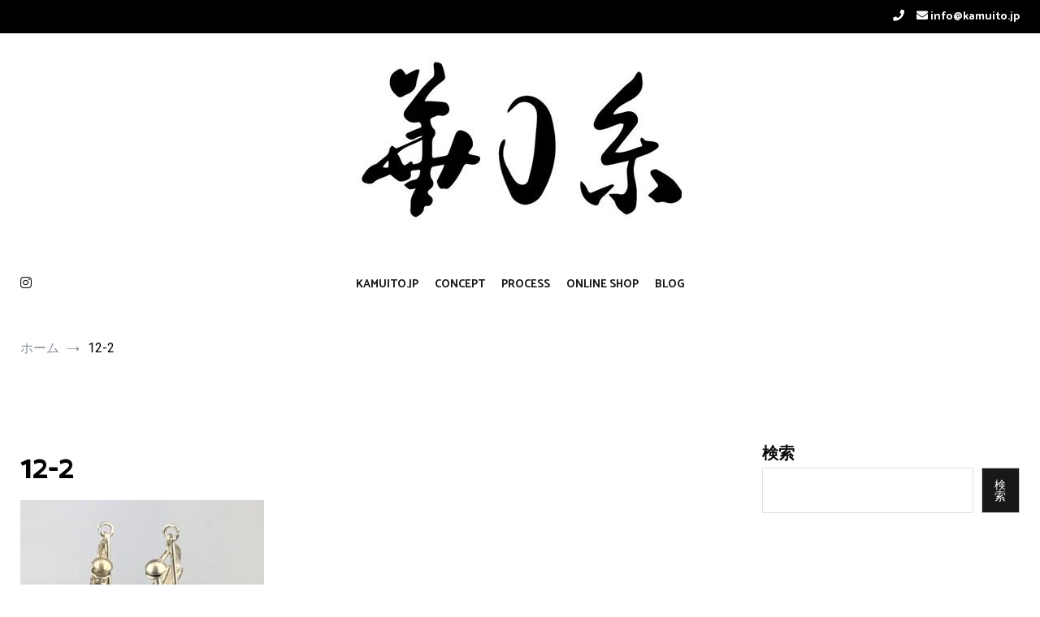

--- FILE ---
content_type: text/html; charset=UTF-8
request_url: https://www.kamuito.jp/12-2/
body_size: 17369
content:
<!doctype html>
<html dir="ltr" lang="ja" prefix="og: https://ogp.me/ns#">
<head>
	<meta charset="UTF-8">
	<meta name="viewport" content="width=device-width, initial-scale=1.0, user-scalable=no">
	<link rel="profile" href="http://gmpg.org/xfn/11">

	<title>12-2 | 華0糸 KAMUITO</title>

		<!-- All in One SEO 4.9.3 - aioseo.com -->
	<meta name="robots" content="max-image-preview:large" />
	<meta name="author" content="elicit"/>
	<link rel="canonical" href="https://www.kamuito.jp/12-2/" />
	<meta name="generator" content="All in One SEO (AIOSEO) 4.9.3" />
		<meta property="og:locale" content="ja_JP" />
		<meta property="og:site_name" content="華0糸  KAMUITO | 身に着ける人を引き立てるスピリチュアルな小物たち" />
		<meta property="og:type" content="article" />
		<meta property="og:title" content="12-2 | 華0糸 KAMUITO" />
		<meta property="og:url" content="https://www.kamuito.jp/12-2/" />
		<meta property="og:image" content="https://www.kamuito.jp/wp-content/uploads/2022/02/cropped-top-300-1.jpeg" />
		<meta property="og:image:secure_url" content="https://www.kamuito.jp/wp-content/uploads/2022/02/cropped-top-300-1.jpeg" />
		<meta property="article:published_time" content="2022-07-28T05:34:26+00:00" />
		<meta property="article:modified_time" content="2022-07-28T05:34:26+00:00" />
		<meta name="twitter:card" content="summary" />
		<meta name="twitter:title" content="12-2 | 華0糸 KAMUITO" />
		<meta name="twitter:image" content="https://www.kamuito.jp/wp-content/uploads/2022/02/cropped-top-300-1.jpeg" />
		<script type="application/ld+json" class="aioseo-schema">
			{"@context":"https:\/\/schema.org","@graph":[{"@type":"BreadcrumbList","@id":"https:\/\/www.kamuito.jp\/12-2\/#breadcrumblist","itemListElement":[{"@type":"ListItem","@id":"https:\/\/www.kamuito.jp#listItem","position":1,"name":"\u30db\u30fc\u30e0","item":"https:\/\/www.kamuito.jp","nextItem":{"@type":"ListItem","@id":"https:\/\/www.kamuito.jp\/12-2\/#listItem","name":"12-2"}},{"@type":"ListItem","@id":"https:\/\/www.kamuito.jp\/12-2\/#listItem","position":2,"name":"12-2","previousItem":{"@type":"ListItem","@id":"https:\/\/www.kamuito.jp#listItem","name":"\u30db\u30fc\u30e0"}}]},{"@type":"ItemPage","@id":"https:\/\/www.kamuito.jp\/12-2\/#itempage","url":"https:\/\/www.kamuito.jp\/12-2\/","name":"12-2 | \u83ef0\u7cf8 KAMUITO","inLanguage":"ja","isPartOf":{"@id":"https:\/\/www.kamuito.jp\/#website"},"breadcrumb":{"@id":"https:\/\/www.kamuito.jp\/12-2\/#breadcrumblist"},"author":{"@id":"https:\/\/www.kamuito.jp\/author\/elicit\/#author"},"creator":{"@id":"https:\/\/www.kamuito.jp\/author\/elicit\/#author"},"datePublished":"2022-07-28T14:34:26+09:00","dateModified":"2022-07-28T14:34:26+09:00"},{"@type":"Organization","@id":"https:\/\/www.kamuito.jp\/#organization","name":"KAMUITO","description":"\u8eab\u306b\u7740\u3051\u308b\u4eba\u3092\u5f15\u304d\u7acb\u3066\u308b\u30b9\u30d4\u30ea\u30c1\u30e5\u30a2\u30eb\u306a\u5c0f\u7269\u305f\u3061","url":"https:\/\/www.kamuito.jp\/","logo":{"@type":"ImageObject","url":"https:\/\/www.kamuito.jp\/wp-content\/uploads\/2023\/09\/cropped-ae46b1f460ee46f789c27b264a6cb421.jpg","@id":"https:\/\/www.kamuito.jp\/12-2\/#organizationLogo","width":1200,"height":200},"image":{"@id":"https:\/\/www.kamuito.jp\/12-2\/#organizationLogo"}},{"@type":"Person","@id":"https:\/\/www.kamuito.jp\/author\/elicit\/#author","url":"https:\/\/www.kamuito.jp\/author\/elicit\/","name":"elicit","image":{"@type":"ImageObject","@id":"https:\/\/www.kamuito.jp\/12-2\/#authorImage","url":"https:\/\/secure.gravatar.com\/avatar\/ca34de27963f532f64eefa9ce9e1c045?s=96&d=mm&r=g","width":96,"height":96,"caption":"elicit"}},{"@type":"WebSite","@id":"https:\/\/www.kamuito.jp\/#website","url":"https:\/\/www.kamuito.jp\/","name":"KAMUITO \u83ef0\u7cf8\u3000\u30cf\u30f3\u30c9\u30e1\u30a4\u30c9\u306e\u30b7\u30eb\u30d0\u30fc\u30b8\u30e5\u30a8\u30ea\u30fc\uff06\u30a2\u30af\u30bb\u30b5\u30ea\u30fc","description":"\u8eab\u306b\u7740\u3051\u308b\u4eba\u3092\u5f15\u304d\u7acb\u3066\u308b\u30b9\u30d4\u30ea\u30c1\u30e5\u30a2\u30eb\u306a\u5c0f\u7269\u305f\u3061","inLanguage":"ja","publisher":{"@id":"https:\/\/www.kamuito.jp\/#organization"}}]}
		</script>
		<!-- All in One SEO -->

<link rel='dns-prefetch' href='//www.googletagmanager.com' />
<link href='https://fonts.gstatic.com' crossorigin rel='preconnect' />
<link rel="alternate" type="application/rss+xml" title="華0糸  KAMUITO &raquo; フィード" href="https://www.kamuito.jp/feed/" />
<link rel="alternate" type="application/rss+xml" title="華0糸  KAMUITO &raquo; コメントフィード" href="https://www.kamuito.jp/comments/feed/" />
<link rel="alternate" type="application/rss+xml" title="華0糸  KAMUITO &raquo; 12-2 のコメントのフィード" href="https://www.kamuito.jp/feed/?attachment_id=1738" />
<script type="text/javascript">
/* <![CDATA[ */
window._wpemojiSettings = {"baseUrl":"https:\/\/s.w.org\/images\/core\/emoji\/15.0.3\/72x72\/","ext":".png","svgUrl":"https:\/\/s.w.org\/images\/core\/emoji\/15.0.3\/svg\/","svgExt":".svg","source":{"concatemoji":"https:\/\/www.kamuito.jp\/wp-includes\/js\/wp-emoji-release.min.js?ver=6.5.7"}};
/*! This file is auto-generated */
!function(i,n){var o,s,e;function c(e){try{var t={supportTests:e,timestamp:(new Date).valueOf()};sessionStorage.setItem(o,JSON.stringify(t))}catch(e){}}function p(e,t,n){e.clearRect(0,0,e.canvas.width,e.canvas.height),e.fillText(t,0,0);var t=new Uint32Array(e.getImageData(0,0,e.canvas.width,e.canvas.height).data),r=(e.clearRect(0,0,e.canvas.width,e.canvas.height),e.fillText(n,0,0),new Uint32Array(e.getImageData(0,0,e.canvas.width,e.canvas.height).data));return t.every(function(e,t){return e===r[t]})}function u(e,t,n){switch(t){case"flag":return n(e,"\ud83c\udff3\ufe0f\u200d\u26a7\ufe0f","\ud83c\udff3\ufe0f\u200b\u26a7\ufe0f")?!1:!n(e,"\ud83c\uddfa\ud83c\uddf3","\ud83c\uddfa\u200b\ud83c\uddf3")&&!n(e,"\ud83c\udff4\udb40\udc67\udb40\udc62\udb40\udc65\udb40\udc6e\udb40\udc67\udb40\udc7f","\ud83c\udff4\u200b\udb40\udc67\u200b\udb40\udc62\u200b\udb40\udc65\u200b\udb40\udc6e\u200b\udb40\udc67\u200b\udb40\udc7f");case"emoji":return!n(e,"\ud83d\udc26\u200d\u2b1b","\ud83d\udc26\u200b\u2b1b")}return!1}function f(e,t,n){var r="undefined"!=typeof WorkerGlobalScope&&self instanceof WorkerGlobalScope?new OffscreenCanvas(300,150):i.createElement("canvas"),a=r.getContext("2d",{willReadFrequently:!0}),o=(a.textBaseline="top",a.font="600 32px Arial",{});return e.forEach(function(e){o[e]=t(a,e,n)}),o}function t(e){var t=i.createElement("script");t.src=e,t.defer=!0,i.head.appendChild(t)}"undefined"!=typeof Promise&&(o="wpEmojiSettingsSupports",s=["flag","emoji"],n.supports={everything:!0,everythingExceptFlag:!0},e=new Promise(function(e){i.addEventListener("DOMContentLoaded",e,{once:!0})}),new Promise(function(t){var n=function(){try{var e=JSON.parse(sessionStorage.getItem(o));if("object"==typeof e&&"number"==typeof e.timestamp&&(new Date).valueOf()<e.timestamp+604800&&"object"==typeof e.supportTests)return e.supportTests}catch(e){}return null}();if(!n){if("undefined"!=typeof Worker&&"undefined"!=typeof OffscreenCanvas&&"undefined"!=typeof URL&&URL.createObjectURL&&"undefined"!=typeof Blob)try{var e="postMessage("+f.toString()+"("+[JSON.stringify(s),u.toString(),p.toString()].join(",")+"));",r=new Blob([e],{type:"text/javascript"}),a=new Worker(URL.createObjectURL(r),{name:"wpTestEmojiSupports"});return void(a.onmessage=function(e){c(n=e.data),a.terminate(),t(n)})}catch(e){}c(n=f(s,u,p))}t(n)}).then(function(e){for(var t in e)n.supports[t]=e[t],n.supports.everything=n.supports.everything&&n.supports[t],"flag"!==t&&(n.supports.everythingExceptFlag=n.supports.everythingExceptFlag&&n.supports[t]);n.supports.everythingExceptFlag=n.supports.everythingExceptFlag&&!n.supports.flag,n.DOMReady=!1,n.readyCallback=function(){n.DOMReady=!0}}).then(function(){return e}).then(function(){var e;n.supports.everything||(n.readyCallback(),(e=n.source||{}).concatemoji?t(e.concatemoji):e.wpemoji&&e.twemoji&&(t(e.twemoji),t(e.wpemoji)))}))}((window,document),window._wpemojiSettings);
/* ]]> */
</script>
<style id='wp-emoji-styles-inline-css' type='text/css'>

	img.wp-smiley, img.emoji {
		display: inline !important;
		border: none !important;
		box-shadow: none !important;
		height: 1em !important;
		width: 1em !important;
		margin: 0 0.07em !important;
		vertical-align: -0.1em !important;
		background: none !important;
		padding: 0 !important;
	}
</style>
<link rel='stylesheet' id='wp-block-library-css' href='https://www.kamuito.jp/wp-includes/css/dist/block-library/style.min.css?ver=6.5.7' type='text/css' media='all' />
<style id='wp-block-library-theme-inline-css' type='text/css'>
.wp-block-audio figcaption{color:#555;font-size:13px;text-align:center}.is-dark-theme .wp-block-audio figcaption{color:#ffffffa6}.wp-block-audio{margin:0 0 1em}.wp-block-code{border:1px solid #ccc;border-radius:4px;font-family:Menlo,Consolas,monaco,monospace;padding:.8em 1em}.wp-block-embed figcaption{color:#555;font-size:13px;text-align:center}.is-dark-theme .wp-block-embed figcaption{color:#ffffffa6}.wp-block-embed{margin:0 0 1em}.blocks-gallery-caption{color:#555;font-size:13px;text-align:center}.is-dark-theme .blocks-gallery-caption{color:#ffffffa6}.wp-block-image figcaption{color:#555;font-size:13px;text-align:center}.is-dark-theme .wp-block-image figcaption{color:#ffffffa6}.wp-block-image{margin:0 0 1em}.wp-block-pullquote{border-bottom:4px solid;border-top:4px solid;color:currentColor;margin-bottom:1.75em}.wp-block-pullquote cite,.wp-block-pullquote footer,.wp-block-pullquote__citation{color:currentColor;font-size:.8125em;font-style:normal;text-transform:uppercase}.wp-block-quote{border-left:.25em solid;margin:0 0 1.75em;padding-left:1em}.wp-block-quote cite,.wp-block-quote footer{color:currentColor;font-size:.8125em;font-style:normal;position:relative}.wp-block-quote.has-text-align-right{border-left:none;border-right:.25em solid;padding-left:0;padding-right:1em}.wp-block-quote.has-text-align-center{border:none;padding-left:0}.wp-block-quote.is-large,.wp-block-quote.is-style-large,.wp-block-quote.is-style-plain{border:none}.wp-block-search .wp-block-search__label{font-weight:700}.wp-block-search__button{border:1px solid #ccc;padding:.375em .625em}:where(.wp-block-group.has-background){padding:1.25em 2.375em}.wp-block-separator.has-css-opacity{opacity:.4}.wp-block-separator{border:none;border-bottom:2px solid;margin-left:auto;margin-right:auto}.wp-block-separator.has-alpha-channel-opacity{opacity:1}.wp-block-separator:not(.is-style-wide):not(.is-style-dots){width:100px}.wp-block-separator.has-background:not(.is-style-dots){border-bottom:none;height:1px}.wp-block-separator.has-background:not(.is-style-wide):not(.is-style-dots){height:2px}.wp-block-table{margin:0 0 1em}.wp-block-table td,.wp-block-table th{word-break:normal}.wp-block-table figcaption{color:#555;font-size:13px;text-align:center}.is-dark-theme .wp-block-table figcaption{color:#ffffffa6}.wp-block-video figcaption{color:#555;font-size:13px;text-align:center}.is-dark-theme .wp-block-video figcaption{color:#ffffffa6}.wp-block-video{margin:0 0 1em}.wp-block-template-part.has-background{margin-bottom:0;margin-top:0;padding:1.25em 2.375em}
</style>
<link rel='stylesheet' id='aioseo/css/src/vue/standalone/blocks/table-of-contents/global.scss-css' href='https://www.kamuito.jp/wp-content/plugins/all-in-one-seo-pack/dist/Lite/assets/css/table-of-contents/global.e90f6d47.css?ver=4.9.3' type='text/css' media='all' />
<style id='classic-theme-styles-inline-css' type='text/css'>
/*! This file is auto-generated */
.wp-block-button__link{color:#fff;background-color:#32373c;border-radius:9999px;box-shadow:none;text-decoration:none;padding:calc(.667em + 2px) calc(1.333em + 2px);font-size:1.125em}.wp-block-file__button{background:#32373c;color:#fff;text-decoration:none}
</style>
<style id='global-styles-inline-css' type='text/css'>
body{--wp--preset--color--black: #000000;--wp--preset--color--cyan-bluish-gray: #abb8c3;--wp--preset--color--white: #ffffff;--wp--preset--color--pale-pink: #f78da7;--wp--preset--color--vivid-red: #cf2e2e;--wp--preset--color--luminous-vivid-orange: #ff6900;--wp--preset--color--luminous-vivid-amber: #fcb900;--wp--preset--color--light-green-cyan: #7bdcb5;--wp--preset--color--vivid-green-cyan: #00d084;--wp--preset--color--pale-cyan-blue: #8ed1fc;--wp--preset--color--vivid-cyan-blue: #0693e3;--wp--preset--color--vivid-purple: #9b51e0;--wp--preset--gradient--vivid-cyan-blue-to-vivid-purple: linear-gradient(135deg,rgba(6,147,227,1) 0%,rgb(155,81,224) 100%);--wp--preset--gradient--light-green-cyan-to-vivid-green-cyan: linear-gradient(135deg,rgb(122,220,180) 0%,rgb(0,208,130) 100%);--wp--preset--gradient--luminous-vivid-amber-to-luminous-vivid-orange: linear-gradient(135deg,rgba(252,185,0,1) 0%,rgba(255,105,0,1) 100%);--wp--preset--gradient--luminous-vivid-orange-to-vivid-red: linear-gradient(135deg,rgba(255,105,0,1) 0%,rgb(207,46,46) 100%);--wp--preset--gradient--very-light-gray-to-cyan-bluish-gray: linear-gradient(135deg,rgb(238,238,238) 0%,rgb(169,184,195) 100%);--wp--preset--gradient--cool-to-warm-spectrum: linear-gradient(135deg,rgb(74,234,220) 0%,rgb(151,120,209) 20%,rgb(207,42,186) 40%,rgb(238,44,130) 60%,rgb(251,105,98) 80%,rgb(254,248,76) 100%);--wp--preset--gradient--blush-light-purple: linear-gradient(135deg,rgb(255,206,236) 0%,rgb(152,150,240) 100%);--wp--preset--gradient--blush-bordeaux: linear-gradient(135deg,rgb(254,205,165) 0%,rgb(254,45,45) 50%,rgb(107,0,62) 100%);--wp--preset--gradient--luminous-dusk: linear-gradient(135deg,rgb(255,203,112) 0%,rgb(199,81,192) 50%,rgb(65,88,208) 100%);--wp--preset--gradient--pale-ocean: linear-gradient(135deg,rgb(255,245,203) 0%,rgb(182,227,212) 50%,rgb(51,167,181) 100%);--wp--preset--gradient--electric-grass: linear-gradient(135deg,rgb(202,248,128) 0%,rgb(113,206,126) 100%);--wp--preset--gradient--midnight: linear-gradient(135deg,rgb(2,3,129) 0%,rgb(40,116,252) 100%);--wp--preset--font-size--small: 13px;--wp--preset--font-size--medium: 20px;--wp--preset--font-size--large: 36px;--wp--preset--font-size--x-large: 42px;--wp--preset--spacing--20: 0.44rem;--wp--preset--spacing--30: 0.67rem;--wp--preset--spacing--40: 1rem;--wp--preset--spacing--50: 1.5rem;--wp--preset--spacing--60: 2.25rem;--wp--preset--spacing--70: 3.38rem;--wp--preset--spacing--80: 5.06rem;--wp--preset--shadow--natural: 6px 6px 9px rgba(0, 0, 0, 0.2);--wp--preset--shadow--deep: 12px 12px 50px rgba(0, 0, 0, 0.4);--wp--preset--shadow--sharp: 6px 6px 0px rgba(0, 0, 0, 0.2);--wp--preset--shadow--outlined: 6px 6px 0px -3px rgba(255, 255, 255, 1), 6px 6px rgba(0, 0, 0, 1);--wp--preset--shadow--crisp: 6px 6px 0px rgba(0, 0, 0, 1);}:where(.is-layout-flex){gap: 0.5em;}:where(.is-layout-grid){gap: 0.5em;}body .is-layout-flex{display: flex;}body .is-layout-flex{flex-wrap: wrap;align-items: center;}body .is-layout-flex > *{margin: 0;}body .is-layout-grid{display: grid;}body .is-layout-grid > *{margin: 0;}:where(.wp-block-columns.is-layout-flex){gap: 2em;}:where(.wp-block-columns.is-layout-grid){gap: 2em;}:where(.wp-block-post-template.is-layout-flex){gap: 1.25em;}:where(.wp-block-post-template.is-layout-grid){gap: 1.25em;}.has-black-color{color: var(--wp--preset--color--black) !important;}.has-cyan-bluish-gray-color{color: var(--wp--preset--color--cyan-bluish-gray) !important;}.has-white-color{color: var(--wp--preset--color--white) !important;}.has-pale-pink-color{color: var(--wp--preset--color--pale-pink) !important;}.has-vivid-red-color{color: var(--wp--preset--color--vivid-red) !important;}.has-luminous-vivid-orange-color{color: var(--wp--preset--color--luminous-vivid-orange) !important;}.has-luminous-vivid-amber-color{color: var(--wp--preset--color--luminous-vivid-amber) !important;}.has-light-green-cyan-color{color: var(--wp--preset--color--light-green-cyan) !important;}.has-vivid-green-cyan-color{color: var(--wp--preset--color--vivid-green-cyan) !important;}.has-pale-cyan-blue-color{color: var(--wp--preset--color--pale-cyan-blue) !important;}.has-vivid-cyan-blue-color{color: var(--wp--preset--color--vivid-cyan-blue) !important;}.has-vivid-purple-color{color: var(--wp--preset--color--vivid-purple) !important;}.has-black-background-color{background-color: var(--wp--preset--color--black) !important;}.has-cyan-bluish-gray-background-color{background-color: var(--wp--preset--color--cyan-bluish-gray) !important;}.has-white-background-color{background-color: var(--wp--preset--color--white) !important;}.has-pale-pink-background-color{background-color: var(--wp--preset--color--pale-pink) !important;}.has-vivid-red-background-color{background-color: var(--wp--preset--color--vivid-red) !important;}.has-luminous-vivid-orange-background-color{background-color: var(--wp--preset--color--luminous-vivid-orange) !important;}.has-luminous-vivid-amber-background-color{background-color: var(--wp--preset--color--luminous-vivid-amber) !important;}.has-light-green-cyan-background-color{background-color: var(--wp--preset--color--light-green-cyan) !important;}.has-vivid-green-cyan-background-color{background-color: var(--wp--preset--color--vivid-green-cyan) !important;}.has-pale-cyan-blue-background-color{background-color: var(--wp--preset--color--pale-cyan-blue) !important;}.has-vivid-cyan-blue-background-color{background-color: var(--wp--preset--color--vivid-cyan-blue) !important;}.has-vivid-purple-background-color{background-color: var(--wp--preset--color--vivid-purple) !important;}.has-black-border-color{border-color: var(--wp--preset--color--black) !important;}.has-cyan-bluish-gray-border-color{border-color: var(--wp--preset--color--cyan-bluish-gray) !important;}.has-white-border-color{border-color: var(--wp--preset--color--white) !important;}.has-pale-pink-border-color{border-color: var(--wp--preset--color--pale-pink) !important;}.has-vivid-red-border-color{border-color: var(--wp--preset--color--vivid-red) !important;}.has-luminous-vivid-orange-border-color{border-color: var(--wp--preset--color--luminous-vivid-orange) !important;}.has-luminous-vivid-amber-border-color{border-color: var(--wp--preset--color--luminous-vivid-amber) !important;}.has-light-green-cyan-border-color{border-color: var(--wp--preset--color--light-green-cyan) !important;}.has-vivid-green-cyan-border-color{border-color: var(--wp--preset--color--vivid-green-cyan) !important;}.has-pale-cyan-blue-border-color{border-color: var(--wp--preset--color--pale-cyan-blue) !important;}.has-vivid-cyan-blue-border-color{border-color: var(--wp--preset--color--vivid-cyan-blue) !important;}.has-vivid-purple-border-color{border-color: var(--wp--preset--color--vivid-purple) !important;}.has-vivid-cyan-blue-to-vivid-purple-gradient-background{background: var(--wp--preset--gradient--vivid-cyan-blue-to-vivid-purple) !important;}.has-light-green-cyan-to-vivid-green-cyan-gradient-background{background: var(--wp--preset--gradient--light-green-cyan-to-vivid-green-cyan) !important;}.has-luminous-vivid-amber-to-luminous-vivid-orange-gradient-background{background: var(--wp--preset--gradient--luminous-vivid-amber-to-luminous-vivid-orange) !important;}.has-luminous-vivid-orange-to-vivid-red-gradient-background{background: var(--wp--preset--gradient--luminous-vivid-orange-to-vivid-red) !important;}.has-very-light-gray-to-cyan-bluish-gray-gradient-background{background: var(--wp--preset--gradient--very-light-gray-to-cyan-bluish-gray) !important;}.has-cool-to-warm-spectrum-gradient-background{background: var(--wp--preset--gradient--cool-to-warm-spectrum) !important;}.has-blush-light-purple-gradient-background{background: var(--wp--preset--gradient--blush-light-purple) !important;}.has-blush-bordeaux-gradient-background{background: var(--wp--preset--gradient--blush-bordeaux) !important;}.has-luminous-dusk-gradient-background{background: var(--wp--preset--gradient--luminous-dusk) !important;}.has-pale-ocean-gradient-background{background: var(--wp--preset--gradient--pale-ocean) !important;}.has-electric-grass-gradient-background{background: var(--wp--preset--gradient--electric-grass) !important;}.has-midnight-gradient-background{background: var(--wp--preset--gradient--midnight) !important;}.has-small-font-size{font-size: var(--wp--preset--font-size--small) !important;}.has-medium-font-size{font-size: var(--wp--preset--font-size--medium) !important;}.has-large-font-size{font-size: var(--wp--preset--font-size--large) !important;}.has-x-large-font-size{font-size: var(--wp--preset--font-size--x-large) !important;}
.wp-block-navigation a:where(:not(.wp-element-button)){color: inherit;}
:where(.wp-block-post-template.is-layout-flex){gap: 1.25em;}:where(.wp-block-post-template.is-layout-grid){gap: 1.25em;}
:where(.wp-block-columns.is-layout-flex){gap: 2em;}:where(.wp-block-columns.is-layout-grid){gap: 2em;}
.wp-block-pullquote{font-size: 1.5em;line-height: 1.6;}
</style>
<link rel='stylesheet' id='contact-form-7-css' href='https://www.kamuito.jp/wp-content/plugins/contact-form-7/includes/css/styles.css?ver=5.9.8' type='text/css' media='all' />
<link rel='stylesheet' id='cenote-style-css' href='https://www.kamuito.jp/wp-content/themes/cenote-pro/style.css?ver=6.5.7' type='text/css' media='all' />
<style id='cenote-style-inline-css' type='text/css'>
.cenote-header-media {
			background-image: url( "" );
		}
</style>
<link rel='stylesheet' id='themegrill-icons-css' href='https://www.kamuito.jp/wp-content/themes/cenote-pro/assets/css/themegrill-icons.min.css?ver=1.0' type='text/css' media='all' />
<link rel='stylesheet' id='fontawesome-css' href='https://www.kamuito.jp/wp-content/themes/cenote-pro/assets/css/all.min.css?ver=6.5.7' type='text/css' media='all' />
<link rel='stylesheet' id='swiper-css' href='https://www.kamuito.jp/wp-content/themes/cenote-pro/assets/css/swiper.min.css?ver=6.5.7' type='text/css' media='all' />

<!-- Site Kit によって追加された Google タグ（gtag.js）スニペット -->
<!-- Google アナリティクス スニペット (Site Kit が追加) -->
<script type="text/javascript" src="https://www.googletagmanager.com/gtag/js?id=G-Q55KQTQDT4" id="google_gtagjs-js" async></script>
<script type="text/javascript" id="google_gtagjs-js-after">
/* <![CDATA[ */
window.dataLayer = window.dataLayer || [];function gtag(){dataLayer.push(arguments);}
gtag("set","linker",{"domains":["www.kamuito.jp"]});
gtag("js", new Date());
gtag("set", "developer_id.dZTNiMT", true);
gtag("config", "G-Q55KQTQDT4");
/* ]]> */
</script>
<link rel="https://api.w.org/" href="https://www.kamuito.jp/wp-json/" /><link rel="alternate" type="application/json" href="https://www.kamuito.jp/wp-json/wp/v2/media/1738" /><link rel="EditURI" type="application/rsd+xml" title="RSD" href="https://www.kamuito.jp/xmlrpc.php?rsd" />
<meta name="generator" content="WordPress 6.5.7" />
<link rel='shortlink' href='https://www.kamuito.jp/?p=1738' />
<link rel="alternate" type="application/json+oembed" href="https://www.kamuito.jp/wp-json/oembed/1.0/embed?url=https%3A%2F%2Fwww.kamuito.jp%2F12-2%2F" />
<link rel="alternate" type="text/xml+oembed" href="https://www.kamuito.jp/wp-json/oembed/1.0/embed?url=https%3A%2F%2Fwww.kamuito.jp%2F12-2%2F&#038;format=xml" />
<meta name="generator" content="Site Kit by Google 1.170.0" />		<style type="text/css">
					.site-branding {
				margin-bottom: 0;
			}
			.site-title,
			.site-description {
				position: absolute;
				clip: rect(1px, 1px, 1px, 1px);
			}
				</style>
		<link rel="icon" href="https://www.kamuito.jp/wp-content/uploads/2018/06/cropped-cat-4b-8-32x32.gif" sizes="32x32" />
<link rel="icon" href="https://www.kamuito.jp/wp-content/uploads/2018/06/cropped-cat-4b-8-192x192.gif" sizes="192x192" />
<link rel="apple-touch-icon" href="https://www.kamuito.jp/wp-content/uploads/2018/06/cropped-cat-4b-8-180x180.gif" />
<meta name="msapplication-TileImage" content="https://www.kamuito.jp/wp-content/uploads/2018/06/cropped-cat-4b-8-270x270.gif" />
<style id="kirki-inline-styles">.tg-container{max-width:1230px;}#primary{width:69%;}#secondary{width:29%;}.tg-site-header .tg-header-top{background-color:#000000;padding:9px 0px;}.tg-header-bottom{padding:0px 0px;}.cenote-header-sticky{background-color:#f7f7f7;}.cenote-breadcrumb li a:hover,.cenote-breadcrumb.cenote-breadcrumb--dark li:hover a,.cenote-header-media.cenote-header-media--right .cenote-header-media__button:hover,.cenote-header-sticky .cenote-reading-bar .cenote-reading-bar__share .cenote-reading-share-item a:hover,.cenote-header-sticky .main-navigation li ul li > a:hover,.cenote-header-sticky .main-navigation li ul li.focus > a,.cenote-header-sticky.cenote-header-sticky--single .cenote-reading-bar .cenote-reading-bar__share .cenote-reading-share-item a:hover,.entry-content .page-links a:hover,.entry-content a,.entry-content table a:hover,.entry-footer .tags-links a:hover,.entry-meta a,.main-navigation.tg-site-menu--offcanvas li.current-menu-ancestor > a,.main-navigation.tg-site-menu--offcanvas li.current-menu-item > a,.main-navigation.tg-site-menu--offcanvas li.current_page_ancestor > a,.main-navigation.tg-site-menu--offcanvas li.current_page_item > a,.main-navigation.tg-site-menu--offcanvas li:hover > a,.pagination .page-numbers:hover,.post-template-parallax .entry-thumbnail--template .entry-info .entry-meta a:hover,.single .hentry .entry-meta a:hover,.tg-author-box .tg-author__website a,.tg-featured-post ul li.featured-post-large .tg-post-title:hover,.tg-header-top .tg-social-menu li:hover a,.tg-header-top ul:not(.tg-social-menu) li a:hover,.tg-site-footer .tg-footer-bottom .tg-social-menu a:hover,.tg-site-footer .tg-footer-bottom .tg-social-menu li:hover a,.tg-site-footer.tg-site-footer--default .tg-footer-bottom .site-info a:hover,.tg-site-footer.tg-site-footer--default .tg-footer-bottom .tg-social-menu li a:hover,.tg-site-footer.tg-site-footer--default .tg-footer-widget-area .widget .tagcloud a:hover,.tg-site-footer.tg-site-footer--default .tg-footer-widget-area .widget ul li a:hover,.tg-site-footer.tg-site-footer--light-dark .tg-footer-bottom .site-info a:hover,.tg-site-footer.tg-site-footer--light-dark .tg-footer-bottom .tg-social-menu a:hover,.tg-site-footer.tg-site-footer--light-dark-center .tg-footer-bottom .site-info a:hover,.tg-site-footer.tg-site-footer--light-dark-center .tg-footer-bottom .tg-social-menu a:hover,.tg-site-menu--default li.focus > a,.tg-slider.tg-post-slider .tg-container .cat-links a:hover,.tg-slider.tg-post-slider .tg-container .entry-title a:hover,.tg-slider.tg-post-slider .tg-container .posted-on a:hover,.tg-top-cat .cat-links a,.widget_tag_cloud .tagcloud a:hover,a:active,a:focus,a:hover{color:#51e0ef;}.button:hover,.entry-footer .cat-links a,.entry-meta .posted-on:before,.main-navigation.tg-site-menu--offcanvas li.current-menu-ancestor > a:before,.main-navigation.tg-site-menu--offcanvas li.current-menu-item > a:before,.main-navigation.tg-site-menu--offcanvas li.current_page_ancestor > a:before,.main-navigation.tg-site-menu--offcanvas li.current_page_item > a:before,.main-navigation.tg-site-menu--offcanvas li:hover > a:before,.post-format-media--gallery .swiper-button-next,.post-format-media--gallery .swiper-button-prev,.post-template-cover .entry-thumbnail--template .entry-info .tg-top-cat .cat-links a:hover,.post-template-parallax .entry-thumbnail--template .entry-info .tg-top-cat .cat-links a:hover,.tg-readmore-link:hover:before,.tg-slider .swiper-button-next,.tg-slider .swiper-button-prev,.widget .widget-title:after,button:hover,input[type="button"]:hover,input[type="reset"]:hover,input[type="submit"]:hover{background-color:#51e0ef;}.entry-footer .tags-links a:hover,.tg-site-footer.tg-site-footer--default .tg-footer-widget-area .widget .tagcloud a:hover,.widget_tag_cloud .tagcloud a:hover{border-color:#51e0ef;}body{font-family:Catamaran;font-size:5px;font-weight:700;color:#000000;}h1, h2, h3, h4, h5, h6{font-family:Catamaran;font-weight:700;line-height:1.4;color:#000000;}h1{font-family:Catamaran;font-size:2.5rem;font-weight:700;line-height:1.4;color:#000000;}h2{font-family:Catamaran;font-size:2.5rem;font-weight:700;line-height:0.5;color:#000000;}h3{font-family:Catamaran;font-size:1.75em;font-weight:700;line-height:1.4;color:#000000;}h4{font-family:Catamaran;font-size:1.5rem;font-weight:700;line-height:1.4;color:#000000;}h5{font-family:Catamaran;font-size:1.313rem;font-weight:700;line-height:1.4;color:#000000;}h6{font-family:Catamaran;font-size:1.125rem;font-weight:700;line-height:1.4;color:#000000;}.site-branding .site-title, .site-branding .site-title a{font-family:Catamaran;font-size:0.8rem;font-weight:400;color:#383838;}.site-branding .site-description{font-family:Catamaran;font-size:14px;font-weight:400;color:#3d3d3d;}.widget .widget-title{font-family:Catamaran;font-size:14px;font-weight:700;text-transform:uppercase;color:#fcfcfc;}.widget{font-family:Roboto;font-size:20px;font-weight:400;line-height:1.8;color:#0a0a0a;}.type-page .entry-title{font-family:Catamaran;font-size:20px;font-weight:700;line-height:1.4;color:#000000;}.type-post.hentry .entry-title{font-family:Catamaran;font-size:20px;font-weight:700;line-height:1.4;color:#0a0402;}.entry-meta{font-family:Roboto;font-size:12px;font-weight:400;}.entry-content{font-family:Roboto;font-size:16px;font-weight:400;line-height:1.8;}.page-title, .archive .page-header .page-title{font-family:Catamaran;font-size:2.25rem;font-weight:700;line-height:1.4;color:#000000;}.cenote-breadcrumb span, .cenote-breadcrumb{font-family:Roboto;font-size:16px;font-weight:400;}.tg-site-footer.tg-site-footer--light-dark .tg-footer-bottom .site-info, .tg-site-footer.tg-site-footer--light-dark-center .tg-footer-bottom .site-info{color:#fcfcfc;}.tg-site-footer.tg-site-footer--light-dark .tg-footer-bottom .site-info a:hover, .tg-site-footer.tg-site-footer--light-dark-center .tg-footer-bottom .site-info a:hover{color:#facbd0;}/* tamil */
@font-face {
  font-family: 'Catamaran';
  font-style: normal;
  font-weight: 400;
  font-display: swap;
  src: url(https://www.kamuito.jp/wp-content/fonts/catamaran/font) format('woff');
  unicode-range: U+0964-0965, U+0B82-0BFA, U+200C-200D, U+20B9, U+25CC;
}
/* latin-ext */
@font-face {
  font-family: 'Catamaran';
  font-style: normal;
  font-weight: 400;
  font-display: swap;
  src: url(https://www.kamuito.jp/wp-content/fonts/catamaran/font) format('woff');
  unicode-range: U+0100-02BA, U+02BD-02C5, U+02C7-02CC, U+02CE-02D7, U+02DD-02FF, U+0304, U+0308, U+0329, U+1D00-1DBF, U+1E00-1E9F, U+1EF2-1EFF, U+2020, U+20A0-20AB, U+20AD-20C0, U+2113, U+2C60-2C7F, U+A720-A7FF;
}
/* latin */
@font-face {
  font-family: 'Catamaran';
  font-style: normal;
  font-weight: 400;
  font-display: swap;
  src: url(https://www.kamuito.jp/wp-content/fonts/catamaran/font) format('woff');
  unicode-range: U+0000-00FF, U+0131, U+0152-0153, U+02BB-02BC, U+02C6, U+02DA, U+02DC, U+0304, U+0308, U+0329, U+2000-206F, U+20AC, U+2122, U+2191, U+2193, U+2212, U+2215, U+FEFF, U+FFFD;
}
/* tamil */
@font-face {
  font-family: 'Catamaran';
  font-style: normal;
  font-weight: 700;
  font-display: swap;
  src: url(https://www.kamuito.jp/wp-content/fonts/catamaran/font) format('woff');
  unicode-range: U+0964-0965, U+0B82-0BFA, U+200C-200D, U+20B9, U+25CC;
}
/* latin-ext */
@font-face {
  font-family: 'Catamaran';
  font-style: normal;
  font-weight: 700;
  font-display: swap;
  src: url(https://www.kamuito.jp/wp-content/fonts/catamaran/font) format('woff');
  unicode-range: U+0100-02BA, U+02BD-02C5, U+02C7-02CC, U+02CE-02D7, U+02DD-02FF, U+0304, U+0308, U+0329, U+1D00-1DBF, U+1E00-1E9F, U+1EF2-1EFF, U+2020, U+20A0-20AB, U+20AD-20C0, U+2113, U+2C60-2C7F, U+A720-A7FF;
}
/* latin */
@font-face {
  font-family: 'Catamaran';
  font-style: normal;
  font-weight: 700;
  font-display: swap;
  src: url(https://www.kamuito.jp/wp-content/fonts/catamaran/font) format('woff');
  unicode-range: U+0000-00FF, U+0131, U+0152-0153, U+02BB-02BC, U+02C6, U+02DA, U+02DC, U+0304, U+0308, U+0329, U+2000-206F, U+20AC, U+2122, U+2191, U+2193, U+2212, U+2215, U+FEFF, U+FFFD;
}/* cyrillic-ext */
@font-face {
  font-family: 'Roboto';
  font-style: normal;
  font-weight: 400;
  font-stretch: normal;
  font-display: swap;
  src: url(https://www.kamuito.jp/wp-content/fonts/roboto/font) format('woff');
  unicode-range: U+0460-052F, U+1C80-1C8A, U+20B4, U+2DE0-2DFF, U+A640-A69F, U+FE2E-FE2F;
}
/* cyrillic */
@font-face {
  font-family: 'Roboto';
  font-style: normal;
  font-weight: 400;
  font-stretch: normal;
  font-display: swap;
  src: url(https://www.kamuito.jp/wp-content/fonts/roboto/font) format('woff');
  unicode-range: U+0301, U+0400-045F, U+0490-0491, U+04B0-04B1, U+2116;
}
/* greek-ext */
@font-face {
  font-family: 'Roboto';
  font-style: normal;
  font-weight: 400;
  font-stretch: normal;
  font-display: swap;
  src: url(https://www.kamuito.jp/wp-content/fonts/roboto/font) format('woff');
  unicode-range: U+1F00-1FFF;
}
/* greek */
@font-face {
  font-family: 'Roboto';
  font-style: normal;
  font-weight: 400;
  font-stretch: normal;
  font-display: swap;
  src: url(https://www.kamuito.jp/wp-content/fonts/roboto/font) format('woff');
  unicode-range: U+0370-0377, U+037A-037F, U+0384-038A, U+038C, U+038E-03A1, U+03A3-03FF;
}
/* math */
@font-face {
  font-family: 'Roboto';
  font-style: normal;
  font-weight: 400;
  font-stretch: normal;
  font-display: swap;
  src: url(https://www.kamuito.jp/wp-content/fonts/roboto/font) format('woff');
  unicode-range: U+0302-0303, U+0305, U+0307-0308, U+0310, U+0312, U+0315, U+031A, U+0326-0327, U+032C, U+032F-0330, U+0332-0333, U+0338, U+033A, U+0346, U+034D, U+0391-03A1, U+03A3-03A9, U+03B1-03C9, U+03D1, U+03D5-03D6, U+03F0-03F1, U+03F4-03F5, U+2016-2017, U+2034-2038, U+203C, U+2040, U+2043, U+2047, U+2050, U+2057, U+205F, U+2070-2071, U+2074-208E, U+2090-209C, U+20D0-20DC, U+20E1, U+20E5-20EF, U+2100-2112, U+2114-2115, U+2117-2121, U+2123-214F, U+2190, U+2192, U+2194-21AE, U+21B0-21E5, U+21F1-21F2, U+21F4-2211, U+2213-2214, U+2216-22FF, U+2308-230B, U+2310, U+2319, U+231C-2321, U+2336-237A, U+237C, U+2395, U+239B-23B7, U+23D0, U+23DC-23E1, U+2474-2475, U+25AF, U+25B3, U+25B7, U+25BD, U+25C1, U+25CA, U+25CC, U+25FB, U+266D-266F, U+27C0-27FF, U+2900-2AFF, U+2B0E-2B11, U+2B30-2B4C, U+2BFE, U+3030, U+FF5B, U+FF5D, U+1D400-1D7FF, U+1EE00-1EEFF;
}
/* symbols */
@font-face {
  font-family: 'Roboto';
  font-style: normal;
  font-weight: 400;
  font-stretch: normal;
  font-display: swap;
  src: url(https://www.kamuito.jp/wp-content/fonts/roboto/font) format('woff');
  unicode-range: U+0001-000C, U+000E-001F, U+007F-009F, U+20DD-20E0, U+20E2-20E4, U+2150-218F, U+2190, U+2192, U+2194-2199, U+21AF, U+21E6-21F0, U+21F3, U+2218-2219, U+2299, U+22C4-22C6, U+2300-243F, U+2440-244A, U+2460-24FF, U+25A0-27BF, U+2800-28FF, U+2921-2922, U+2981, U+29BF, U+29EB, U+2B00-2BFF, U+4DC0-4DFF, U+FFF9-FFFB, U+10140-1018E, U+10190-1019C, U+101A0, U+101D0-101FD, U+102E0-102FB, U+10E60-10E7E, U+1D2C0-1D2D3, U+1D2E0-1D37F, U+1F000-1F0FF, U+1F100-1F1AD, U+1F1E6-1F1FF, U+1F30D-1F30F, U+1F315, U+1F31C, U+1F31E, U+1F320-1F32C, U+1F336, U+1F378, U+1F37D, U+1F382, U+1F393-1F39F, U+1F3A7-1F3A8, U+1F3AC-1F3AF, U+1F3C2, U+1F3C4-1F3C6, U+1F3CA-1F3CE, U+1F3D4-1F3E0, U+1F3ED, U+1F3F1-1F3F3, U+1F3F5-1F3F7, U+1F408, U+1F415, U+1F41F, U+1F426, U+1F43F, U+1F441-1F442, U+1F444, U+1F446-1F449, U+1F44C-1F44E, U+1F453, U+1F46A, U+1F47D, U+1F4A3, U+1F4B0, U+1F4B3, U+1F4B9, U+1F4BB, U+1F4BF, U+1F4C8-1F4CB, U+1F4D6, U+1F4DA, U+1F4DF, U+1F4E3-1F4E6, U+1F4EA-1F4ED, U+1F4F7, U+1F4F9-1F4FB, U+1F4FD-1F4FE, U+1F503, U+1F507-1F50B, U+1F50D, U+1F512-1F513, U+1F53E-1F54A, U+1F54F-1F5FA, U+1F610, U+1F650-1F67F, U+1F687, U+1F68D, U+1F691, U+1F694, U+1F698, U+1F6AD, U+1F6B2, U+1F6B9-1F6BA, U+1F6BC, U+1F6C6-1F6CF, U+1F6D3-1F6D7, U+1F6E0-1F6EA, U+1F6F0-1F6F3, U+1F6F7-1F6FC, U+1F700-1F7FF, U+1F800-1F80B, U+1F810-1F847, U+1F850-1F859, U+1F860-1F887, U+1F890-1F8AD, U+1F8B0-1F8BB, U+1F8C0-1F8C1, U+1F900-1F90B, U+1F93B, U+1F946, U+1F984, U+1F996, U+1F9E9, U+1FA00-1FA6F, U+1FA70-1FA7C, U+1FA80-1FA89, U+1FA8F-1FAC6, U+1FACE-1FADC, U+1FADF-1FAE9, U+1FAF0-1FAF8, U+1FB00-1FBFF;
}
/* vietnamese */
@font-face {
  font-family: 'Roboto';
  font-style: normal;
  font-weight: 400;
  font-stretch: normal;
  font-display: swap;
  src: url(https://www.kamuito.jp/wp-content/fonts/roboto/font) format('woff');
  unicode-range: U+0102-0103, U+0110-0111, U+0128-0129, U+0168-0169, U+01A0-01A1, U+01AF-01B0, U+0300-0301, U+0303-0304, U+0308-0309, U+0323, U+0329, U+1EA0-1EF9, U+20AB;
}
/* latin-ext */
@font-face {
  font-family: 'Roboto';
  font-style: normal;
  font-weight: 400;
  font-stretch: normal;
  font-display: swap;
  src: url(https://www.kamuito.jp/wp-content/fonts/roboto/font) format('woff');
  unicode-range: U+0100-02BA, U+02BD-02C5, U+02C7-02CC, U+02CE-02D7, U+02DD-02FF, U+0304, U+0308, U+0329, U+1D00-1DBF, U+1E00-1E9F, U+1EF2-1EFF, U+2020, U+20A0-20AB, U+20AD-20C0, U+2113, U+2C60-2C7F, U+A720-A7FF;
}
/* latin */
@font-face {
  font-family: 'Roboto';
  font-style: normal;
  font-weight: 400;
  font-stretch: normal;
  font-display: swap;
  src: url(https://www.kamuito.jp/wp-content/fonts/roboto/font) format('woff');
  unicode-range: U+0000-00FF, U+0131, U+0152-0153, U+02BB-02BC, U+02C6, U+02DA, U+02DC, U+0304, U+0308, U+0329, U+2000-206F, U+20AC, U+2122, U+2191, U+2193, U+2212, U+2215, U+FEFF, U+FFFD;
}</style></head>

<body class="attachment attachment-template-default single single-attachment postid-1738 attachmentid-1738 attachment-jpeg wp-custom-logo wp-embed-responsive  layout-site--wide layout--right-sidebar">


<div id="page" class="site">
	<a class="skip-link screen-reader-text" href="#content">コンテンツへスキップ</a>

	<header id="masthead" class="site-header tg-site-header tg-site-header--default">
					<div class="tg-header-top">
				<div class="tg-container tg-flex-container tg-flex-space-between tg-flex-item-centered">
					<nav class="tg-header-navigation">
	</nav><!-- /.tg-header-navigation -->
<ul class="tg-contact-info">
	<li class="tg-contact-info__phone">
		<a href="tel:">
			<i class="fa fa-phone"></i>
			<span>			</span>
		</a>
	</li>
	<li class="tg-contact-info__email">
		<a href="mailto:info@kamuito.jp">
			<i class="fa fa-envelope"></i>
			<span>info@kamuito.jp</span>
		</a>
	</li>
</ul>
<!-- /.tg-contact-info -->
				</div>
			</div><!-- .tg-header-top -->
		
		<div class="tg-header-bottom">
			<div class="header-bottom-top">
	<div class="tg-container tg-flex-container tg-flex-space-between tg-flex-item-centered">
		
<div class="site-branding">
	<a href="https://www.kamuito.jp/" class="custom-logo-link" rel="home"><img width="1200" height="200" src="https://www.kamuito.jp/wp-content/uploads/2023/09/cropped-ae46b1f460ee46f789c27b264a6cb421.jpg" class="custom-logo" alt="華0糸  KAMUITO" decoding="async" fetchpriority="high" srcset="https://www.kamuito.jp/wp-content/uploads/2023/09/cropped-ae46b1f460ee46f789c27b264a6cb421.jpg 1200w, https://www.kamuito.jp/wp-content/uploads/2023/09/cropped-ae46b1f460ee46f789c27b264a6cb421-300x50.jpg 300w, https://www.kamuito.jp/wp-content/uploads/2023/09/cropped-ae46b1f460ee46f789c27b264a6cb421-1024x171.jpg 1024w, https://www.kamuito.jp/wp-content/uploads/2023/09/cropped-ae46b1f460ee46f789c27b264a6cb421-768x128.jpg 768w, https://www.kamuito.jp/wp-content/uploads/2023/09/cropped-ae46b1f460ee46f789c27b264a6cb421-600x100.jpg 600w" sizes="(max-width: 1200px) 100vw, 1200px" /></a>		<p class="site-title"><a href="https://www.kamuito.jp/" rel="home">華0糸  KAMUITO</a></p>
			<p class="site-description">身に着ける人を引き立てるスピリチュアルな小物たち</p>
	</div><!-- .site-branding -->
	</div><!-- /.tg-container -->
</div>
<!-- /.header-bottom-top -->

<div class="header-bottom-bottom">
	<div class="tg-container tg-flex-container tg-flex-space-between tg-flex-item-centered">
		
<nav class="tg-social-menu-navigation">
	
		<ul class="tg-social-menu">
			
					<li class="social-link">
						<a href="https://www.instagram.com/kamuito.jp" target=&quot;_blank&quot;>
							<i class="tg-icon-instagram"></i>
						</a>
					</li>

							</ul>

	</nav><!-- /.tg-social-menu -->
<nav id="site-navigation" class="main-navigation tg-site-menu--default">
	<div class="menu-header_nav-container"><ul id="primary-menu" class="nav-menu"><li id="menu-item-557" class="menu-item menu-item-type-custom menu-item-object-custom menu-item-home menu-item-557"><a href="https://www.kamuito.jp/">KAMUITO.JP</a></li>
<li id="menu-item-2113" class="menu-item menu-item-type-custom menu-item-object-custom menu-item-2113"><a href="https://www.kamuito.jp/concept">CONCEPT</a></li>
<li id="menu-item-2422" class="menu-item menu-item-type-custom menu-item-object-custom menu-item-2422"><a href="http://kamuito.jp/objects">PROCESS</a></li>
<li id="menu-item-2116" class="menu-item menu-item-type-custom menu-item-object-custom menu-item-2116"><a href="https://kamuito.thebase.in/">ONLINE SHOP</a></li>
<li id="menu-item-2689" class="menu-item menu-item-type-taxonomy menu-item-object-category menu-item-2689"><a href="https://www.kamuito.jp/category/blog/">BLOG</a></li>
</ul></div></nav><!-- #site-navigation -->

<nav class="tg-header-action-navigation">
    <ul class="tg-header-action-menu">
		
		
		
        <li class="tg-mobile-menu-toggle">
            <span></span>
        </li>
    </ul><!-- .tg-header-action-menu -->
</nav>
<!-- /.tg-header-action-navigation -->
	</div><!-- /.tg-header -->
</div>
<!-- /.header-bottom-bottom -->
		</div>

	</header><!-- #masthead -->

	<nav id="cenote-sticky-header" class="cenote-header-sticky cenote-header-sticky--single">
	<div class="sticky-header-slide">
					<div class="cenote-progress-bar"></div>
				<div class="cenote-reading-bar">
			<div class="tg-container tg-flex-container tg-flex-item-centered">
									<div class="cenote-reading-bar__title">
						<span>12-2</span>					</div>

					<div class="cenote-reading-bar__share">
						<ul class="cenote-reading-share">
																	<li class="cenote-reading-share-item facebook-share" data-js="facebook-share">
											<i class="tg-icon-facebook"></i>
										</li>
																			<li class="cenote-reading-share-item twitter-share" data-js="twitter-share">
											<i class="tg-icon-twitter"></i>
										</li>
																			<li class="cenote-reading-share-item googleplus-share" data-js="googleplus-share">
											<i class="tg-icon-google-plus"></i>
										</li>
																			<li class="cenote-reading-share-item linkedin_button-share" data-js="linkedin-share">
											<i class="tg-icon-linkedin"></i>
										</li>
																	<!-- /.cenote-reading-share-item -->
						</ul>
						<!-- /.cenote-reading-share -->
					</div>
							</div>
			<!-- /.tg-container -->
		</div>
		<!-- /.cenote-reading-bar -->

		<div class="cenote-sticky-main">
			<div class="tg-container tg-flex-container tg-flex-space-between tg-flex-item-centered">
				<nav class="main-navigation cenote-sticky-navigation tg-site-menu--default">
					<div class="menu-header_nav-container"><ul id="primary-menu" class="menu"><li class="menu-item menu-item-type-custom menu-item-object-custom menu-item-home menu-item-557"><a href="https://www.kamuito.jp/">KAMUITO.JP</a></li>
<li class="menu-item menu-item-type-custom menu-item-object-custom menu-item-2113"><a href="https://www.kamuito.jp/concept">CONCEPT</a></li>
<li class="menu-item menu-item-type-custom menu-item-object-custom menu-item-2422"><a href="http://kamuito.jp/objects">PROCESS</a></li>
<li class="menu-item menu-item-type-custom menu-item-object-custom menu-item-2116"><a href="https://kamuito.thebase.in/">ONLINE SHOP</a></li>
<li class="menu-item menu-item-type-taxonomy menu-item-object-category menu-item-2689"><a href="https://www.kamuito.jp/category/blog/">BLOG</a></li>
</ul></div>				</nav>
				<!-- /.main-navigation cenote-sticky-navigation -->

				
<nav class="tg-header-action-navigation">
    <ul class="tg-header-action-menu">
		
		
		
        <li class="tg-mobile-menu-toggle">
            <span></span>
        </li>
    </ul><!-- .tg-header-action-menu -->
</nav>
<!-- /.tg-header-action-navigation -->

			</div>
			<!-- /.tg-container -->
		</div>
		<!-- /.cenote-header-sticky__top -->
	</div>
	<!-- /.sticky-header-slide -->
</nav>
<!-- /#cenote-sticky-menu.cenote-menu-sticky -->
<nav id="breadcrumb" class="cenote-breadcrumb cenote-breadcrumb--light">
	<div role="navigation" aria-label="パンくずリスト" class="breadcrumb-trail breadcrumbs" itemprop="breadcrumb"><div class="tg-container"><ul class="trail-items" itemscope itemtype="http://schema.org/BreadcrumbList"><meta name="numberOfItems" content="2" /><meta name="itemListOrder" content="Ascending" /><li itemprop="itemListElement" itemscope itemtype="http://schema.org/ListItem" class="trail-item"><a href="https://www.kamuito.jp/" rel="home" itemprop="item"><span itemprop="name">ホーム</span></a><meta itemprop="position" content="1" /></li><li class="trail-item trail-end"><span>12-2</span></li></ul></div></div></nav>

	<div id="content" class="site-content">

		<div class="tg-container tg-flex-container tg-flex-space-between">

	<div id="primary" class="content-area">
		<main id="main" class="site-main">

			
<article id="post-1738" class="post-1738 attachment type-attachment status-inherit hentry">
				<div class="tg-top-cat">
							</div>
					<header class="entry-header">
				<h1 class="entry-title">12-2</h1>			</header><!-- .entry-header -->
					<div class="entry-content">
				<p class="attachment"><a href='https://www.kamuito.jp/wp-content/uploads/2022/07/12-2.jpg'><img decoding="async" width="300" height="300" src="https://www.kamuito.jp/wp-content/uploads/2022/07/12-2-300x300.jpg" class="attachment-medium size-medium" alt="" srcset="https://www.kamuito.jp/wp-content/uploads/2022/07/12-2-300x300.jpg 300w, https://www.kamuito.jp/wp-content/uploads/2022/07/12-2-1024x1024.jpg 1024w, https://www.kamuito.jp/wp-content/uploads/2022/07/12-2-150x150.jpg 150w, https://www.kamuito.jp/wp-content/uploads/2022/07/12-2-768x768.jpg 768w, https://www.kamuito.jp/wp-content/uploads/2022/07/12-2-1536x1536.jpg 1536w, https://www.kamuito.jp/wp-content/uploads/2022/07/12-2-600x600.jpg 600w, https://www.kamuito.jp/wp-content/uploads/2022/07/12-2.jpg 1837w" sizes="(max-width: 300px) 100vw, 300px" /></a></p>
			</div><!-- .entry-content -->
					<footer class="entry-footer">
							</footer><!-- .entry-footer -->
		</article><!-- #post-1738 -->

	<nav class="navigation post-navigation" aria-label="投稿">
		<h2 class="screen-reader-text">投稿ナビゲーション</h2>
		<div class="nav-links"><div class="nav-previous"><a href="https://www.kamuito.jp/12-2/" rel="prev"><span class="nav-links__label">前の記事</span> 12-2</a></div></div>
	</nav>	<section class="cenote-related-post cenote-related-post--inside tg-related-post-col--4">
		<div class="tg-container">
			<h2 class="related-post-title">関連投稿</h2>
		</div>
		<!-- /.tg-container -->
		<!-- /.related-post-title -->
		<div class="cenote-related-post-container">
			<div class="tg-container">
				<div class="tg-flex-row tg-flex-container">
					<article id="post-2771" class="related-post-item has-post-thumbnail">
		<div class="entry-meta">
		<span class="cat-links"><a href="https://www.kamuito.jp/category/blog/" rel="category tag">BLOG</a><span class="cat-seperator">, </span><a href="https://www.kamuito.jp/category/blog/the-cat-face/" rel="category tag">CAT BLOG</a><span class="cat-seperator">, </span><a href="https://www.kamuito.jp/category/blog/the-cat-face/fashion/" rel="category tag">猫とファッション</a></span><span class="posted-on"><a href="https://www.kamuito.jp/fashion-1/" rel="bookmark"><time class="entry-date published" datetime="2023-12-11T19:00:05+09:00">2023-12-11</time><time class="updated" datetime="2024-06-07T21:52:31+09:00">2024-06-07</time></a></span>	</div><!-- .entry-meta -->

	<header class="entry-header">
		<h2 class="entry-title"><a href="https://www.kamuito.jp/fashion-1/" rel="bookmark">猫とファッション</a></h2>	</header><!-- .entry-header -->

</article><!-- #post-2771 -->
<article id="post-2815" class="related-post-item has-post-thumbnail">
		<div class="entry-meta">
		<span class="cat-links"><a href="https://www.kamuito.jp/category/blog/" rel="category tag">BLOG</a><span class="cat-seperator">, </span><a href="https://www.kamuito.jp/category/blog/jewelry/" rel="category tag">宝石編</a></span><span class="posted-on"><a href="https://www.kamuito.jp/rosequorts/" rel="bookmark"><time class="entry-date published" datetime="2023-12-12T19:00:00+09:00">2023-12-12</time><time class="updated" datetime="2024-06-07T21:27:31+09:00">2024-06-07</time></a></span>	</div><!-- .entry-meta -->

	<header class="entry-header">
		<h2 class="entry-title"><a href="https://www.kamuito.jp/rosequorts/" rel="bookmark">ローズクオーツと猫</a></h2>	</header><!-- .entry-header -->

</article><!-- #post-2815 -->
<article id="post-2955" class="related-post-item has-post-thumbnail">
		<div class="entry-meta">
		<span class="cat-links"><a href="https://www.kamuito.jp/category/blog/" rel="category tag">BLOG</a><span class="cat-seperator">, </span><a href="https://www.kamuito.jp/category/blog/the-cat-face/" rel="category tag">CAT BLOG</a></span><span class="posted-on"><a href="https://www.kamuito.jp/create-object/" rel="bookmark"><time class="entry-date published" datetime="2023-12-28T19:00:00+09:00">2023-12-28</time><time class="updated" datetime="2024-06-07T15:54:49+09:00">2024-06-07</time></a></span>	</div><!-- .entry-meta -->

	<header class="entry-header">
		<h2 class="entry-title"><a href="https://www.kamuito.jp/create-object/" rel="bookmark">猫とアトリエ</a></h2>	</header><!-- .entry-header -->

</article><!-- #post-2955 -->
<article id="post-2710" class="related-post-item has-post-thumbnail">
		<div class="entry-meta">
		<span class="cat-links"><a href="https://www.kamuito.jp/category/blog/" rel="category tag">BLOG</a><span class="cat-seperator">, </span><a href="https://www.kamuito.jp/category/blog/the-cat-face/" rel="category tag">CAT BLOG</a></span><span class="posted-on"><a href="https://www.kamuito.jp/care/" rel="bookmark"><time class="entry-date published" datetime="2023-12-07T22:13:09+09:00">2023-12-07</time><time class="updated" datetime="2024-06-07T21:38:44+09:00">2024-06-07</time></a></span>	</div><!-- .entry-meta -->

	<header class="entry-header">
		<h2 class="entry-title"><a href="https://www.kamuito.jp/care/" rel="bookmark">シルバーメンテナンス</a></h2>	</header><!-- .entry-header -->

</article><!-- #post-2710 -->
<article id="post-1168" class="related-post-item has-post-thumbnail">
		<div class="entry-meta">
		<span class="cat-links"><a href="https://www.kamuito.jp/category/blog/" rel="category tag">BLOG</a><span class="cat-seperator">, </span><a href="https://www.kamuito.jp/category/blog/jewelry/" rel="category tag">宝石編</a></span><span class="posted-on"><a href="https://www.kamuito.jp/bisekiteien/" rel="bookmark"><time class="entry-date published" datetime="2023-12-27T13:20:35+09:00">2023-12-27</time><time class="updated" datetime="2023-12-28T16:50:15+09:00">2023-12-28</time></a></span>	</div><!-- .entry-meta -->

	<header class="entry-header">
		<h2 class="entry-title"><a href="https://www.kamuito.jp/bisekiteien/" rel="bookmark">美石庭園</a></h2>	</header><!-- .entry-header -->

</article><!-- #post-1168 -->
				</div>
				<!-- /.tg-flex-row -->
			</div>
			<!-- /.tg-container tg-container-flex -->
		</div>
		<!-- /.cenote-related-post-container -->
	</section>
	<!-- /.cenote-related-post -->
	
<div id="comments" class="comments-area">

		<div id="respond" class="comment-respond">
		<h3 id="reply-title" class="comment-reply-title">コメントを残す <small><a rel="nofollow" id="cancel-comment-reply-link" href="/12-2/#respond" style="display:none;">コメントをキャンセル</a></small></h3><form action="https://www.kamuito.jp/wp-comments-post.php" method="post" id="commentform" class="comment-form" novalidate><p class="comment-notes"><span id="email-notes">メールアドレスが公開されることはありません。</span> <span class="required-field-message"><span class="required">※</span> が付いている欄は必須項目です</span></p><p class="comment-form-comment"><label for="comment">コメント <span class="required">※</span></label> <textarea id="comment" name="comment" cols="45" rows="8" maxlength="65525" required></textarea></p><p class="comment-form-author"><label for="author">名前 <span class="required">※</span></label> <input id="author" name="author" type="text" value="" size="30" maxlength="245" autocomplete="name" required /></p>
<p class="comment-form-email"><label for="email">メール <span class="required">※</span></label> <input id="email" name="email" type="email" value="" size="30" maxlength="100" aria-describedby="email-notes" autocomplete="email" required /></p>
<p class="comment-form-url"><label for="url">サイト</label> <input id="url" name="url" type="url" value="" size="30" maxlength="200" autocomplete="url" /></p>
<p class="form-submit"><button name="submit" type="submit" id="submit" class="submit">コメントを送信</button> <input type='hidden' name='comment_post_ID' value='1738' id='comment_post_ID' />
<input type='hidden' name='comment_parent' id='comment_parent' value='0' />
</p></form>	</div><!-- #respond -->
	
</div><!-- #comments -->
		</main><!-- #main -->
	</div><!-- #primary -->


<aside id="secondary" class="widget-area widget-area--sticky">
	<section id="block-198" class="widget widget_block widget_search"><form role="search" method="get" action="https://www.kamuito.jp/" class="wp-block-search__button-outside wp-block-search__text-button wp-block-search"    ><label class="wp-block-search__label" for="wp-block-search__input-1" >検索</label><div class="wp-block-search__inside-wrapper " ><input class="wp-block-search__input" id="wp-block-search__input-1" placeholder="" value="" type="search" name="s" required /><button aria-label="検索" class="wp-block-search__button wp-element-button" type="submit" >検索</button></div></form></section></aside><!-- #secondary -->
</div><!-- .tg-container -->
</div><!-- #content -->

<footer id="colophon" class="site-footer tg-site-footer tg-site-footer--default">
	<div class="tg-footer-top">
		<div class="tg-container">
			
<div class="tg-footer-widget-container tg-flex-container">
			<div class="tg-footer-widget-area footer-sidebar-1">
							<section id="block-185" class="widget widget_block widget_media_image">
<figure class="wp-block-image size-large"><a href="https://shop.kamuito.jp/" target="_blank" rel=" noreferrer noopener"><img loading="lazy" decoding="async" width="1024" height="1024" src="https://www.kamuito.jp/wp-content/uploads/2024/06/w-83-1024x1024.jpeg" alt="" class="wp-image-3227" srcset="https://www.kamuito.jp/wp-content/uploads/2024/06/w-83-1024x1024.jpeg 1024w, https://www.kamuito.jp/wp-content/uploads/2024/06/w-83-300x300.jpeg 300w, https://www.kamuito.jp/wp-content/uploads/2024/06/w-83-150x150.jpeg 150w, https://www.kamuito.jp/wp-content/uploads/2024/06/w-83-768x768.jpeg 768w, https://www.kamuito.jp/wp-content/uploads/2024/06/w-83-600x600.jpeg 600w, https://www.kamuito.jp/wp-content/uploads/2024/06/w-83.jpeg 1280w" sizes="(max-width: 1024px) 100vw, 1024px" /></a></figure>
</section><section id="block-186" class="widget widget_block widget_media_image">
<figure class="wp-block-image size-large"><a href="https://shop.kamuito.jp/items/63956395" target="_blank" rel=" noreferrer noopener"><img loading="lazy" decoding="async" width="512" height="1024" src="https://www.kamuito.jp/wp-content/uploads/2024/06/w-72-1-512x1024.jpeg" alt="" class="wp-image-3228" srcset="https://www.kamuito.jp/wp-content/uploads/2024/06/w-72-1-512x1024.jpeg 512w, https://www.kamuito.jp/wp-content/uploads/2024/06/w-72-1-150x300.jpeg 150w, https://www.kamuito.jp/wp-content/uploads/2024/06/w-72-1-768x1536.jpeg 768w, https://www.kamuito.jp/wp-content/uploads/2024/06/w-72-1-1024x2048.jpeg 1024w, https://www.kamuito.jp/wp-content/uploads/2024/06/w-72-1-600x1200.jpeg 600w, https://www.kamuito.jp/wp-content/uploads/2024/06/w-72-1.jpeg 1280w" sizes="(max-width: 512px) 100vw, 512px" /></a></figure>
</section><section id="block-183" class="widget widget_block widget_media_image">
<figure class="wp-block-image size-large"><img loading="lazy" decoding="async" width="1024" height="819" src="https://www.kamuito.jp/wp-content/uploads/2024/06/content-2-1280-1024x819.gif" alt="" class="wp-image-3220" srcset="https://www.kamuito.jp/wp-content/uploads/2024/06/content-2-1280-1024x819.gif 1024w, https://www.kamuito.jp/wp-content/uploads/2024/06/content-2-1280-300x240.gif 300w, https://www.kamuito.jp/wp-content/uploads/2024/06/content-2-1280-768x614.gif 768w, https://www.kamuito.jp/wp-content/uploads/2024/06/content-2-1280-600x480.gif 600w" sizes="(max-width: 1024px) 100vw, 1024px" /></figure>
</section><section id="block-187" class="widget widget_block widget_media_image">
<figure class="wp-block-image size-large"><a href="https://shop.kamuito.jp/items/63955029" target="_blank" rel=" noreferrer noopener"><img loading="lazy" decoding="async" width="1024" height="1024" src="https://www.kamuito.jp/wp-content/uploads/2024/06/w-84-1024x1024.jpeg" alt="" class="wp-image-3229" srcset="https://www.kamuito.jp/wp-content/uploads/2024/06/w-84-1024x1024.jpeg 1024w, https://www.kamuito.jp/wp-content/uploads/2024/06/w-84-300x300.jpeg 300w, https://www.kamuito.jp/wp-content/uploads/2024/06/w-84-150x150.jpeg 150w, https://www.kamuito.jp/wp-content/uploads/2024/06/w-84-768x768.jpeg 768w, https://www.kamuito.jp/wp-content/uploads/2024/06/w-84-600x600.jpeg 600w, https://www.kamuito.jp/wp-content/uploads/2024/06/w-84.jpeg 1280w" sizes="(max-width: 1024px) 100vw, 1024px" /></a></figure>
</section><section id="block-188" class="widget widget_block widget_media_image">
<figure class="wp-block-image size-large"><a href="https://shop.kamuito.jp/items/63956583" target="_blank" rel=" noreferrer noopener"><img loading="lazy" decoding="async" width="1024" height="1024" src="https://www.kamuito.jp/wp-content/uploads/2024/06/w-87-1024x1024.jpeg" alt="" class="wp-image-3230" srcset="https://www.kamuito.jp/wp-content/uploads/2024/06/w-87-1024x1024.jpeg 1024w, https://www.kamuito.jp/wp-content/uploads/2024/06/w-87-300x300.jpeg 300w, https://www.kamuito.jp/wp-content/uploads/2024/06/w-87-150x150.jpeg 150w, https://www.kamuito.jp/wp-content/uploads/2024/06/w-87-768x768.jpeg 768w, https://www.kamuito.jp/wp-content/uploads/2024/06/w-87-600x600.jpeg 600w, https://www.kamuito.jp/wp-content/uploads/2024/06/w-87.jpeg 1280w" sizes="(max-width: 1024px) 100vw, 1024px" /></a></figure>
</section><section id="block-196" class="widget widget_block widget_media_image">
<figure class="wp-block-image size-large"><a href="https://shop.kamuito.jp/categories/4971762" target="_blank" rel=" noreferrer noopener"><img loading="lazy" decoding="async" width="1024" height="1024" src="https://www.kamuito.jp/wp-content/uploads/2024/06/w-85-2-1024x1024.jpeg" alt="" class="wp-image-3277" srcset="https://www.kamuito.jp/wp-content/uploads/2024/06/w-85-2-1024x1024.jpeg 1024w, https://www.kamuito.jp/wp-content/uploads/2024/06/w-85-2-300x300.jpeg 300w, https://www.kamuito.jp/wp-content/uploads/2024/06/w-85-2-150x150.jpeg 150w, https://www.kamuito.jp/wp-content/uploads/2024/06/w-85-2-768x768.jpeg 768w, https://www.kamuito.jp/wp-content/uploads/2024/06/w-85-2-600x600.jpeg 600w, https://www.kamuito.jp/wp-content/uploads/2024/06/w-85-2.jpeg 1280w" sizes="(max-width: 1024px) 100vw, 1024px" /></a></figure>
</section>					</div>
			<div class="tg-footer-widget-area footer-sidebar-2">
							<section id="block-190" class="widget widget_block widget_media_image">
<figure class="wp-block-image size-large"><a href="https://kamuito.jp/whitegarden/" target="_blank" rel=" noreferrer noopener"><img loading="lazy" decoding="async" width="885" height="1024" src="https://www.kamuito.jp/wp-content/uploads/2024/06/w-86-885x1024.jpeg" alt="" class="wp-image-3232" srcset="https://www.kamuito.jp/wp-content/uploads/2024/06/w-86-885x1024.jpeg 885w, https://www.kamuito.jp/wp-content/uploads/2024/06/w-86-259x300.jpeg 259w, https://www.kamuito.jp/wp-content/uploads/2024/06/w-86-768x888.jpeg 768w, https://www.kamuito.jp/wp-content/uploads/2024/06/w-86-1328x1536.jpeg 1328w, https://www.kamuito.jp/wp-content/uploads/2024/06/w-86-600x694.jpeg 600w, https://www.kamuito.jp/wp-content/uploads/2024/06/w-86.jpeg 1668w" sizes="(max-width: 885px) 100vw, 885px" /></a></figure>
</section><section id="block-194" class="widget widget_block widget_media_image">
<figure class="wp-block-image size-large"><a href="https://kamuito.jp/whitegarden/photo-gallery/" target="_blank" rel=" noreferrer noopener"><img loading="lazy" decoding="async" width="468" height="1024" src="https://www.kamuito.jp/wp-content/uploads/2024/06/w-92-468x1024.jpg" alt="" class="wp-image-3238" srcset="https://www.kamuito.jp/wp-content/uploads/2024/06/w-92-468x1024.jpg 468w, https://www.kamuito.jp/wp-content/uploads/2024/06/w-92-137x300.jpg 137w, https://www.kamuito.jp/wp-content/uploads/2024/06/w-92-768x1680.jpg 768w, https://www.kamuito.jp/wp-content/uploads/2024/06/w-92-702x1536.jpg 702w, https://www.kamuito.jp/wp-content/uploads/2024/06/w-92-936x2048.jpg 936w, https://www.kamuito.jp/wp-content/uploads/2024/06/w-92-600x1313.jpg 600w, https://www.kamuito.jp/wp-content/uploads/2024/06/w-92-scaled.jpg 1170w" sizes="(max-width: 468px) 100vw, 468px" /></a></figure>
</section><section id="block-200" class="widget widget_block widget_media_image">
<figure class="wp-block-image size-large"><a href="https://www.kamuito.jp/jewels-and-space/" target="_blank" rel=" noreferrer noopener"><img loading="lazy" decoding="async" width="1024" height="1024" src="https://www.kamuito.jp/wp-content/uploads/2024/06/w-94-1-1024x1024.jpg" alt="" class="wp-image-3281" srcset="https://www.kamuito.jp/wp-content/uploads/2024/06/w-94-1-1024x1024.jpg 1024w, https://www.kamuito.jp/wp-content/uploads/2024/06/w-94-1-300x300.jpg 300w, https://www.kamuito.jp/wp-content/uploads/2024/06/w-94-1-150x150.jpg 150w, https://www.kamuito.jp/wp-content/uploads/2024/06/w-94-1-768x768.jpg 768w, https://www.kamuito.jp/wp-content/uploads/2024/06/w-94-1-600x600.jpg 600w, https://www.kamuito.jp/wp-content/uploads/2024/06/w-94-1.jpg 1280w" sizes="(max-width: 1024px) 100vw, 1024px" /></a></figure>
</section>					</div>
			<div class="tg-footer-widget-area footer-sidebar-3">
							<section id="block-193" class="widget widget_block widget_media_image">
<figure class="wp-block-image size-large"><a href="https://kamuito.jp/bisekiteien/" target="_blank" rel=" noreferrer noopener"><img loading="lazy" decoding="async" width="1024" height="1024" src="https://www.kamuito.jp/wp-content/uploads/2024/06/w-91-1024x1024.jpeg" alt="" class="wp-image-3236" srcset="https://www.kamuito.jp/wp-content/uploads/2024/06/w-91-1024x1024.jpeg 1024w, https://www.kamuito.jp/wp-content/uploads/2024/06/w-91-300x300.jpeg 300w, https://www.kamuito.jp/wp-content/uploads/2024/06/w-91-150x150.jpeg 150w, https://www.kamuito.jp/wp-content/uploads/2024/06/w-91-768x768.jpeg 768w, https://www.kamuito.jp/wp-content/uploads/2024/06/w-91-600x600.jpeg 600w, https://www.kamuito.jp/wp-content/uploads/2024/06/w-91.jpeg 1280w" sizes="(max-width: 1024px) 100vw, 1024px" /></a></figure>
</section>					</div>
			<div class="tg-footer-widget-area footer-sidebar-4">
							<section id="block-180" class="widget widget_block widget_media_image">
<figure class="wp-block-image size-full"><img loading="lazy" decoding="async" width="418" height="419" src="https://www.kamuito.jp/wp-content/uploads/2022/09/kidoairaku.jpg" alt="" class="wp-image-1909" srcset="https://www.kamuito.jp/wp-content/uploads/2022/09/kidoairaku.jpg 418w, https://www.kamuito.jp/wp-content/uploads/2022/09/kidoairaku-300x300.jpg 300w, https://www.kamuito.jp/wp-content/uploads/2022/09/kidoairaku-150x150.jpg 150w" sizes="(max-width: 418px) 100vw, 418px" /></figure>
</section><section id="block-181" class="widget widget_block widget_media_image">
<figure class="wp-block-image size-full"><img loading="lazy" decoding="async" width="400" height="400" src="https://www.kamuito.jp/wp-content/uploads/2022/06/11-1.jpeg" alt="" class="wp-image-1680" srcset="https://www.kamuito.jp/wp-content/uploads/2022/06/11-1.jpeg 400w, https://www.kamuito.jp/wp-content/uploads/2022/06/11-1-300x300.jpeg 300w, https://www.kamuito.jp/wp-content/uploads/2022/06/11-1-150x150.jpeg 150w" sizes="(max-width: 400px) 100vw, 400px" /></figure>
</section><section id="block-98" class="widget widget_block widget_media_gallery">
<figure class="wp-block-gallery has-nested-images columns-default is-cropped wp-block-gallery-2 is-layout-flex wp-block-gallery-is-layout-flex">
<figure class="wp-block-image size-large"><img loading="lazy" decoding="async" width="2560" height="2560" data-id="1647" src="https://www.kamuito.jp/wp-content/uploads/2022/06/50-scaled.jpg" alt="" class="wp-image-1647" srcset="https://www.kamuito.jp/wp-content/uploads/2022/06/50-scaled.jpg 2560w, https://www.kamuito.jp/wp-content/uploads/2022/06/50-300x300.jpg 300w, https://www.kamuito.jp/wp-content/uploads/2022/06/50-1024x1024.jpg 1024w, https://www.kamuito.jp/wp-content/uploads/2022/06/50-150x150.jpg 150w, https://www.kamuito.jp/wp-content/uploads/2022/06/50-768x768.jpg 768w, https://www.kamuito.jp/wp-content/uploads/2022/06/50-1536x1536.jpg 1536w, https://www.kamuito.jp/wp-content/uploads/2022/06/50-2048x2048.jpg 2048w, https://www.kamuito.jp/wp-content/uploads/2022/06/50-600x600.jpg 600w" sizes="(max-width: 2560px) 100vw, 2560px" /></figure>



<figure class="wp-block-image size-large"><img loading="lazy" decoding="async" width="2560" height="2560" data-id="1648" src="https://www.kamuito.jp/wp-content/uploads/2022/06/51-scaled.jpg" alt="" class="wp-image-1648" srcset="https://www.kamuito.jp/wp-content/uploads/2022/06/51-scaled.jpg 2560w, https://www.kamuito.jp/wp-content/uploads/2022/06/51-300x300.jpg 300w, https://www.kamuito.jp/wp-content/uploads/2022/06/51-1024x1024.jpg 1024w, https://www.kamuito.jp/wp-content/uploads/2022/06/51-150x150.jpg 150w, https://www.kamuito.jp/wp-content/uploads/2022/06/51-768x768.jpg 768w, https://www.kamuito.jp/wp-content/uploads/2022/06/51-1536x1536.jpg 1536w, https://www.kamuito.jp/wp-content/uploads/2022/06/51-2048x2048.jpg 2048w, https://www.kamuito.jp/wp-content/uploads/2022/06/51-600x600.jpg 600w" sizes="(max-width: 2560px) 100vw, 2560px" /></figure>



<figure class="wp-block-image size-large"><img loading="lazy" decoding="async" width="2403" height="2413" data-id="1649" src="https://www.kamuito.jp/wp-content/uploads/2022/06/52.gif" alt="" class="wp-image-1649"/></figure>



<figure class="wp-block-image size-large"><img loading="lazy" decoding="async" width="2505" height="2560" data-id="1640" src="https://www.kamuito.jp/wp-content/uploads/2022/06/32-scaled.gif" alt="" class="wp-image-1640"/></figure>



<figure class="wp-block-image size-large"><img loading="lazy" decoding="async" width="1534" height="1547" data-id="1641" src="https://www.kamuito.jp/wp-content/uploads/2022/06/33.gif" alt="" class="wp-image-1641"/></figure>



<figure class="wp-block-image size-large"><img loading="lazy" decoding="async" width="2384" height="2560" data-id="1638" src="https://www.kamuito.jp/wp-content/uploads/2022/06/30-scaled.jpg" alt="" class="wp-image-1638" srcset="https://www.kamuito.jp/wp-content/uploads/2022/06/30-scaled.jpg 2384w, https://www.kamuito.jp/wp-content/uploads/2022/06/30-279x300.jpg 279w, https://www.kamuito.jp/wp-content/uploads/2022/06/30-953x1024.jpg 953w, https://www.kamuito.jp/wp-content/uploads/2022/06/30-768x825.jpg 768w, https://www.kamuito.jp/wp-content/uploads/2022/06/30-1430x1536.jpg 1430w, https://www.kamuito.jp/wp-content/uploads/2022/06/30-1907x2048.jpg 1907w, https://www.kamuito.jp/wp-content/uploads/2022/06/30-600x644.jpg 600w" sizes="(max-width: 2384px) 100vw, 2384px" /></figure>



<figure class="wp-block-image size-large"><img loading="lazy" decoding="async" width="2560" height="2560" data-id="1650" src="https://www.kamuito.jp/wp-content/uploads/2022/06/60-scaled.jpg" alt="" class="wp-image-1650" srcset="https://www.kamuito.jp/wp-content/uploads/2022/06/60-scaled.jpg 2560w, https://www.kamuito.jp/wp-content/uploads/2022/06/60-300x300.jpg 300w, https://www.kamuito.jp/wp-content/uploads/2022/06/60-1024x1024.jpg 1024w, https://www.kamuito.jp/wp-content/uploads/2022/06/60-150x150.jpg 150w, https://www.kamuito.jp/wp-content/uploads/2022/06/60-768x768.jpg 768w, https://www.kamuito.jp/wp-content/uploads/2022/06/60-1536x1536.jpg 1536w, https://www.kamuito.jp/wp-content/uploads/2022/06/60-2048x2048.jpg 2048w, https://www.kamuito.jp/wp-content/uploads/2022/06/60-600x600.jpg 600w" sizes="(max-width: 2560px) 100vw, 2560px" /></figure>



<figure class="wp-block-image size-large"><img loading="lazy" decoding="async" width="2560" height="2560" data-id="1651" src="https://www.kamuito.jp/wp-content/uploads/2022/06/61-scaled.jpg" alt="" class="wp-image-1651" srcset="https://www.kamuito.jp/wp-content/uploads/2022/06/61-scaled.jpg 2560w, https://www.kamuito.jp/wp-content/uploads/2022/06/61-300x300.jpg 300w, https://www.kamuito.jp/wp-content/uploads/2022/06/61-1024x1024.jpg 1024w, https://www.kamuito.jp/wp-content/uploads/2022/06/61-150x150.jpg 150w, https://www.kamuito.jp/wp-content/uploads/2022/06/61-768x768.jpg 768w, https://www.kamuito.jp/wp-content/uploads/2022/06/61-1536x1536.jpg 1536w, https://www.kamuito.jp/wp-content/uploads/2022/06/61-2048x2048.jpg 2048w, https://www.kamuito.jp/wp-content/uploads/2022/06/61-600x600.jpg 600w" sizes="(max-width: 2560px) 100vw, 2560px" /></figure>



<figure class="wp-block-image size-large"><img loading="lazy" decoding="async" width="2560" height="2560" data-id="1652" src="https://www.kamuito.jp/wp-content/uploads/2022/06/62-scaled.jpg" alt="" class="wp-image-1652" srcset="https://www.kamuito.jp/wp-content/uploads/2022/06/62-scaled.jpg 2560w, https://www.kamuito.jp/wp-content/uploads/2022/06/62-300x300.jpg 300w, https://www.kamuito.jp/wp-content/uploads/2022/06/62-1024x1024.jpg 1024w, https://www.kamuito.jp/wp-content/uploads/2022/06/62-150x150.jpg 150w, https://www.kamuito.jp/wp-content/uploads/2022/06/62-768x768.jpg 768w, https://www.kamuito.jp/wp-content/uploads/2022/06/62-1536x1536.jpg 1536w, https://www.kamuito.jp/wp-content/uploads/2022/06/62-2048x2048.jpg 2048w, https://www.kamuito.jp/wp-content/uploads/2022/06/62-600x600.jpg 600w" sizes="(max-width: 2560px) 100vw, 2560px" /></figure>



<figure class="wp-block-image size-large"><img loading="lazy" decoding="async" width="2560" height="2560" data-id="1653" src="https://www.kamuito.jp/wp-content/uploads/2022/06/63-scaled.jpg" alt="" class="wp-image-1653" srcset="https://www.kamuito.jp/wp-content/uploads/2022/06/63-scaled.jpg 2560w, https://www.kamuito.jp/wp-content/uploads/2022/06/63-300x300.jpg 300w, https://www.kamuito.jp/wp-content/uploads/2022/06/63-1024x1024.jpg 1024w, https://www.kamuito.jp/wp-content/uploads/2022/06/63-150x150.jpg 150w, https://www.kamuito.jp/wp-content/uploads/2022/06/63-768x768.jpg 768w, https://www.kamuito.jp/wp-content/uploads/2022/06/63-1536x1536.jpg 1536w, https://www.kamuito.jp/wp-content/uploads/2022/06/63-2048x2048.jpg 2048w, https://www.kamuito.jp/wp-content/uploads/2022/06/63-600x600.jpg 600w" sizes="(max-width: 2560px) 100vw, 2560px" /></figure>



<figure class="wp-block-image size-large"><img loading="lazy" decoding="async" width="2560" height="2446" data-id="1654" src="https://www.kamuito.jp/wp-content/uploads/2022/06/64-scaled.jpg" alt="" class="wp-image-1654" srcset="https://www.kamuito.jp/wp-content/uploads/2022/06/64-scaled.jpg 2560w, https://www.kamuito.jp/wp-content/uploads/2022/06/64-300x287.jpg 300w, https://www.kamuito.jp/wp-content/uploads/2022/06/64-1024x978.jpg 1024w, https://www.kamuito.jp/wp-content/uploads/2022/06/64-768x734.jpg 768w, https://www.kamuito.jp/wp-content/uploads/2022/06/64-1536x1468.jpg 1536w, https://www.kamuito.jp/wp-content/uploads/2022/06/64-2048x1957.jpg 2048w, https://www.kamuito.jp/wp-content/uploads/2022/06/64-600x573.jpg 600w" sizes="(max-width: 2560px) 100vw, 2560px" /></figure>



<figure class="wp-block-image size-large"><img loading="lazy" decoding="async" width="2129" height="2218" data-id="1655" src="https://www.kamuito.jp/wp-content/uploads/2022/06/66.jpg" alt="" class="wp-image-1655" srcset="https://www.kamuito.jp/wp-content/uploads/2022/06/66.jpg 2129w, https://www.kamuito.jp/wp-content/uploads/2022/06/66-288x300.jpg 288w, https://www.kamuito.jp/wp-content/uploads/2022/06/66-983x1024.jpg 983w, https://www.kamuito.jp/wp-content/uploads/2022/06/66-768x800.jpg 768w, https://www.kamuito.jp/wp-content/uploads/2022/06/66-1474x1536.jpg 1474w, https://www.kamuito.jp/wp-content/uploads/2022/06/66-1966x2048.jpg 1966w, https://www.kamuito.jp/wp-content/uploads/2022/06/66-600x625.jpg 600w" sizes="(max-width: 2129px) 100vw, 2129px" /></figure>



<figure class="wp-block-image size-large"><img loading="lazy" decoding="async" width="2560" height="2560" data-id="1659" src="https://www.kamuito.jp/wp-content/uploads/2022/06/69-scaled.jpg" alt="" class="wp-image-1659" srcset="https://www.kamuito.jp/wp-content/uploads/2022/06/69-scaled.jpg 2560w, https://www.kamuito.jp/wp-content/uploads/2022/06/69-300x300.jpg 300w, https://www.kamuito.jp/wp-content/uploads/2022/06/69-1024x1024.jpg 1024w, https://www.kamuito.jp/wp-content/uploads/2022/06/69-150x150.jpg 150w, https://www.kamuito.jp/wp-content/uploads/2022/06/69-768x768.jpg 768w, https://www.kamuito.jp/wp-content/uploads/2022/06/69-1536x1536.jpg 1536w, https://www.kamuito.jp/wp-content/uploads/2022/06/69-2048x2048.jpg 2048w, https://www.kamuito.jp/wp-content/uploads/2022/06/69-600x600.jpg 600w" sizes="(max-width: 2560px) 100vw, 2560px" /></figure>



<figure class="wp-block-image size-large"><img loading="lazy" decoding="async" width="1899" height="1898" data-id="1657" src="https://www.kamuito.jp/wp-content/uploads/2022/06/67.jpg" alt="" class="wp-image-1657" srcset="https://www.kamuito.jp/wp-content/uploads/2022/06/67.jpg 1899w, https://www.kamuito.jp/wp-content/uploads/2022/06/67-300x300.jpg 300w, https://www.kamuito.jp/wp-content/uploads/2022/06/67-1024x1024.jpg 1024w, https://www.kamuito.jp/wp-content/uploads/2022/06/67-150x150.jpg 150w, https://www.kamuito.jp/wp-content/uploads/2022/06/67-768x768.jpg 768w, https://www.kamuito.jp/wp-content/uploads/2022/06/67-1536x1536.jpg 1536w, https://www.kamuito.jp/wp-content/uploads/2022/06/67-600x600.jpg 600w" sizes="(max-width: 1899px) 100vw, 1899px" /></figure>



<figure class="wp-block-image size-large"><img loading="lazy" decoding="async" width="2560" height="2560" data-id="1658" src="https://www.kamuito.jp/wp-content/uploads/2022/06/68-scaled.jpg" alt="" class="wp-image-1658" srcset="https://www.kamuito.jp/wp-content/uploads/2022/06/68-scaled.jpg 2560w, https://www.kamuito.jp/wp-content/uploads/2022/06/68-300x300.jpg 300w, https://www.kamuito.jp/wp-content/uploads/2022/06/68-1024x1024.jpg 1024w, https://www.kamuito.jp/wp-content/uploads/2022/06/68-150x150.jpg 150w, https://www.kamuito.jp/wp-content/uploads/2022/06/68-768x768.jpg 768w, https://www.kamuito.jp/wp-content/uploads/2022/06/68-1536x1536.jpg 1536w, https://www.kamuito.jp/wp-content/uploads/2022/06/68-2048x2048.jpg 2048w, https://www.kamuito.jp/wp-content/uploads/2022/06/68-600x600.jpg 600w" sizes="(max-width: 2560px) 100vw, 2560px" /></figure>



<figure class="wp-block-image size-large"><img loading="lazy" decoding="async" width="2560" height="2560" data-id="1669" src="https://www.kamuito.jp/wp-content/uploads/2022/06/83-scaled.jpg" alt="" class="wp-image-1669" srcset="https://www.kamuito.jp/wp-content/uploads/2022/06/83-scaled.jpg 2560w, https://www.kamuito.jp/wp-content/uploads/2022/06/83-300x300.jpg 300w, https://www.kamuito.jp/wp-content/uploads/2022/06/83-1024x1024.jpg 1024w, https://www.kamuito.jp/wp-content/uploads/2022/06/83-150x150.jpg 150w, https://www.kamuito.jp/wp-content/uploads/2022/06/83-768x768.jpg 768w, https://www.kamuito.jp/wp-content/uploads/2022/06/83-1536x1536.jpg 1536w, https://www.kamuito.jp/wp-content/uploads/2022/06/83-2048x2048.jpg 2048w, https://www.kamuito.jp/wp-content/uploads/2022/06/83-600x600.jpg 600w" sizes="(max-width: 2560px) 100vw, 2560px" /></figure>



<figure class="wp-block-image size-large"><img loading="lazy" decoding="async" width="2560" height="2560" data-id="1670" src="https://www.kamuito.jp/wp-content/uploads/2022/06/84-scaled.jpg" alt="" class="wp-image-1670" srcset="https://www.kamuito.jp/wp-content/uploads/2022/06/84-scaled.jpg 2560w, https://www.kamuito.jp/wp-content/uploads/2022/06/84-300x300.jpg 300w, https://www.kamuito.jp/wp-content/uploads/2022/06/84-1024x1024.jpg 1024w, https://www.kamuito.jp/wp-content/uploads/2022/06/84-150x150.jpg 150w, https://www.kamuito.jp/wp-content/uploads/2022/06/84-768x768.jpg 768w, https://www.kamuito.jp/wp-content/uploads/2022/06/84-1536x1536.jpg 1536w, https://www.kamuito.jp/wp-content/uploads/2022/06/84-2048x2048.jpg 2048w, https://www.kamuito.jp/wp-content/uploads/2022/06/84-600x600.jpg 600w" sizes="(max-width: 2560px) 100vw, 2560px" /></figure>



<figure class="wp-block-image size-large"><img loading="lazy" decoding="async" width="2560" height="2560" data-id="1671" src="https://www.kamuito.jp/wp-content/uploads/2022/06/85-scaled.jpg" alt="" class="wp-image-1671" srcset="https://www.kamuito.jp/wp-content/uploads/2022/06/85-scaled.jpg 2560w, https://www.kamuito.jp/wp-content/uploads/2022/06/85-300x300.jpg 300w, https://www.kamuito.jp/wp-content/uploads/2022/06/85-1024x1024.jpg 1024w, https://www.kamuito.jp/wp-content/uploads/2022/06/85-150x150.jpg 150w, https://www.kamuito.jp/wp-content/uploads/2022/06/85-768x768.jpg 768w, https://www.kamuito.jp/wp-content/uploads/2022/06/85-1536x1536.jpg 1536w, https://www.kamuito.jp/wp-content/uploads/2022/06/85-2048x2048.jpg 2048w, https://www.kamuito.jp/wp-content/uploads/2022/06/85-600x600.jpg 600w" sizes="(max-width: 2560px) 100vw, 2560px" /></figure>



<figure class="wp-block-image size-large"><img loading="lazy" decoding="async" width="2560" height="2560" data-id="1666" src="https://www.kamuito.jp/wp-content/uploads/2022/06/80-scaled.jpg" alt="" class="wp-image-1666" srcset="https://www.kamuito.jp/wp-content/uploads/2022/06/80-scaled.jpg 2560w, https://www.kamuito.jp/wp-content/uploads/2022/06/80-300x300.jpg 300w, https://www.kamuito.jp/wp-content/uploads/2022/06/80-1024x1024.jpg 1024w, https://www.kamuito.jp/wp-content/uploads/2022/06/80-150x150.jpg 150w, https://www.kamuito.jp/wp-content/uploads/2022/06/80-768x768.jpg 768w, https://www.kamuito.jp/wp-content/uploads/2022/06/80-1536x1536.jpg 1536w, https://www.kamuito.jp/wp-content/uploads/2022/06/80-2048x2048.jpg 2048w, https://www.kamuito.jp/wp-content/uploads/2022/06/80-600x600.jpg 600w" sizes="(max-width: 2560px) 100vw, 2560px" /></figure>



<figure class="wp-block-image size-large"><img loading="lazy" decoding="async" width="400" height="400" data-id="1667" src="https://www.kamuito.jp/wp-content/uploads/2022/06/81.jpeg" alt="" class="wp-image-1667" srcset="https://www.kamuito.jp/wp-content/uploads/2022/06/81.jpeg 400w, https://www.kamuito.jp/wp-content/uploads/2022/06/81-300x300.jpeg 300w, https://www.kamuito.jp/wp-content/uploads/2022/06/81-150x150.jpeg 150w" sizes="(max-width: 400px) 100vw, 400px" /></figure>



<figure class="wp-block-image size-large"><img loading="lazy" decoding="async" width="2560" height="2535" data-id="1716" src="https://www.kamuito.jp/wp-content/uploads/2022/06/25-scaled.gif" alt="" class="wp-image-1716"/></figure>



<figure class="wp-block-image size-large"><img loading="lazy" decoding="async" width="1428" height="1428" data-id="1717" src="https://www.kamuito.jp/wp-content/uploads/2022/06/26.jpg" alt="" class="wp-image-1717" srcset="https://www.kamuito.jp/wp-content/uploads/2022/06/26.jpg 1428w, https://www.kamuito.jp/wp-content/uploads/2022/06/26-300x300.jpg 300w, https://www.kamuito.jp/wp-content/uploads/2022/06/26-1024x1024.jpg 1024w, https://www.kamuito.jp/wp-content/uploads/2022/06/26-150x150.jpg 150w, https://www.kamuito.jp/wp-content/uploads/2022/06/26-768x768.jpg 768w, https://www.kamuito.jp/wp-content/uploads/2022/06/26-600x600.jpg 600w" sizes="(max-width: 1428px) 100vw, 1428px" /></figure>



<figure class="wp-block-image size-large"><img loading="lazy" decoding="async" width="2560" height="2560" data-id="1718" src="https://www.kamuito.jp/wp-content/uploads/2022/06/27-scaled.jpg" alt="" class="wp-image-1718" srcset="https://www.kamuito.jp/wp-content/uploads/2022/06/27-scaled.jpg 2560w, https://www.kamuito.jp/wp-content/uploads/2022/06/27-300x300.jpg 300w, https://www.kamuito.jp/wp-content/uploads/2022/06/27-1024x1024.jpg 1024w, https://www.kamuito.jp/wp-content/uploads/2022/06/27-150x150.jpg 150w, https://www.kamuito.jp/wp-content/uploads/2022/06/27-768x768.jpg 768w, https://www.kamuito.jp/wp-content/uploads/2022/06/27-1536x1536.jpg 1536w, https://www.kamuito.jp/wp-content/uploads/2022/06/27-2048x2048.jpg 2048w, https://www.kamuito.jp/wp-content/uploads/2022/06/27-600x600.jpg 600w" sizes="(max-width: 2560px) 100vw, 2560px" /></figure>



<figure class="wp-block-image size-large"><img loading="lazy" decoding="async" width="2560" height="2560" data-id="1662" src="https://www.kamuito.jp/wp-content/uploads/2022/06/72-scaled.jpg" alt="" class="wp-image-1662" srcset="https://www.kamuito.jp/wp-content/uploads/2022/06/72-scaled.jpg 2560w, https://www.kamuito.jp/wp-content/uploads/2022/06/72-300x300.jpg 300w, https://www.kamuito.jp/wp-content/uploads/2022/06/72-1024x1024.jpg 1024w, https://www.kamuito.jp/wp-content/uploads/2022/06/72-150x150.jpg 150w, https://www.kamuito.jp/wp-content/uploads/2022/06/72-768x768.jpg 768w, https://www.kamuito.jp/wp-content/uploads/2022/06/72-1536x1536.jpg 1536w, https://www.kamuito.jp/wp-content/uploads/2022/06/72-2048x2048.jpg 2048w, https://www.kamuito.jp/wp-content/uploads/2022/06/72-600x600.jpg 600w" sizes="(max-width: 2560px) 100vw, 2560px" /></figure>



<figure class="wp-block-image size-large"><img loading="lazy" decoding="async" width="2560" height="2560" data-id="1660" src="https://www.kamuito.jp/wp-content/uploads/2022/06/70-scaled.jpg" alt="" class="wp-image-1660" srcset="https://www.kamuito.jp/wp-content/uploads/2022/06/70-scaled.jpg 2560w, https://www.kamuito.jp/wp-content/uploads/2022/06/70-300x300.jpg 300w, https://www.kamuito.jp/wp-content/uploads/2022/06/70-1024x1024.jpg 1024w, https://www.kamuito.jp/wp-content/uploads/2022/06/70-150x150.jpg 150w, https://www.kamuito.jp/wp-content/uploads/2022/06/70-768x768.jpg 768w, https://www.kamuito.jp/wp-content/uploads/2022/06/70-1536x1536.jpg 1536w, https://www.kamuito.jp/wp-content/uploads/2022/06/70-2048x2048.jpg 2048w, https://www.kamuito.jp/wp-content/uploads/2022/06/70-600x600.jpg 600w" sizes="(max-width: 2560px) 100vw, 2560px" /></figure>



<figure class="wp-block-image size-large"><img loading="lazy" decoding="async" width="2500" height="2560" data-id="1661" src="https://www.kamuito.jp/wp-content/uploads/2022/06/71-scaled.gif" alt="" class="wp-image-1661"/></figure>



<figure class="wp-block-image size-large"><img loading="lazy" decoding="async" width="2560" height="2560" data-id="1672" src="https://www.kamuito.jp/wp-content/uploads/2022/06/100-scaled.jpg" alt="" class="wp-image-1672" srcset="https://www.kamuito.jp/wp-content/uploads/2022/06/100-scaled.jpg 2560w, https://www.kamuito.jp/wp-content/uploads/2022/06/100-300x300.jpg 300w, https://www.kamuito.jp/wp-content/uploads/2022/06/100-1024x1024.jpg 1024w, https://www.kamuito.jp/wp-content/uploads/2022/06/100-150x150.jpg 150w, https://www.kamuito.jp/wp-content/uploads/2022/06/100-768x768.jpg 768w, https://www.kamuito.jp/wp-content/uploads/2022/06/100-1536x1536.jpg 1536w, https://www.kamuito.jp/wp-content/uploads/2022/06/100-2048x2048.jpg 2048w, https://www.kamuito.jp/wp-content/uploads/2022/06/100-600x600.jpg 600w" sizes="(max-width: 2560px) 100vw, 2560px" /></figure>



<figure class="wp-block-image size-large"><img loading="lazy" decoding="async" width="1999" height="1998" data-id="1674" src="https://www.kamuito.jp/wp-content/uploads/2022/06/102.jpg" alt="" class="wp-image-1674" srcset="https://www.kamuito.jp/wp-content/uploads/2022/06/102.jpg 1999w, https://www.kamuito.jp/wp-content/uploads/2022/06/102-300x300.jpg 300w, https://www.kamuito.jp/wp-content/uploads/2022/06/102-1024x1024.jpg 1024w, https://www.kamuito.jp/wp-content/uploads/2022/06/102-150x150.jpg 150w, https://www.kamuito.jp/wp-content/uploads/2022/06/102-768x768.jpg 768w, https://www.kamuito.jp/wp-content/uploads/2022/06/102-1536x1536.jpg 1536w, https://www.kamuito.jp/wp-content/uploads/2022/06/102-600x600.jpg 600w" sizes="(max-width: 1999px) 100vw, 1999px" /></figure>



<figure class="wp-block-image size-large"><img loading="lazy" decoding="async" width="2560" height="2560" data-id="1673" src="https://www.kamuito.jp/wp-content/uploads/2022/06/101-scaled.jpg" alt="" class="wp-image-1673" srcset="https://www.kamuito.jp/wp-content/uploads/2022/06/101-scaled.jpg 2560w, https://www.kamuito.jp/wp-content/uploads/2022/06/101-300x300.jpg 300w, https://www.kamuito.jp/wp-content/uploads/2022/06/101-1024x1024.jpg 1024w, https://www.kamuito.jp/wp-content/uploads/2022/06/101-150x150.jpg 150w, https://www.kamuito.jp/wp-content/uploads/2022/06/101-768x768.jpg 768w, https://www.kamuito.jp/wp-content/uploads/2022/06/101-1536x1536.jpg 1536w, https://www.kamuito.jp/wp-content/uploads/2022/06/101-2048x2048.jpg 2048w, https://www.kamuito.jp/wp-content/uploads/2022/06/101-600x600.jpg 600w" sizes="(max-width: 2560px) 100vw, 2560px" /></figure>



<figure class="wp-block-image size-large"><img loading="lazy" decoding="async" width="2560" height="2554" data-id="1715" src="https://www.kamuito.jp/wp-content/uploads/2022/06/41-1-scaled.gif" alt="" class="wp-image-1715"/></figure>



<figure class="wp-block-image size-large"><img loading="lazy" decoding="async" width="2524" height="2560" data-id="1714" src="https://www.kamuito.jp/wp-content/uploads/2022/06/42-1-scaled.gif" alt="" class="wp-image-1714"/></figure>



<figure class="wp-block-image size-large"><img loading="lazy" decoding="async" width="2560" height="2560" data-id="1713" src="https://www.kamuito.jp/wp-content/uploads/2022/06/40-1-scaled.jpg" alt="" class="wp-image-1713" srcset="https://www.kamuito.jp/wp-content/uploads/2022/06/40-1-scaled.jpg 2560w, https://www.kamuito.jp/wp-content/uploads/2022/06/40-1-300x300.jpg 300w, https://www.kamuito.jp/wp-content/uploads/2022/06/40-1-1024x1024.jpg 1024w, https://www.kamuito.jp/wp-content/uploads/2022/06/40-1-150x150.jpg 150w, https://www.kamuito.jp/wp-content/uploads/2022/06/40-1-768x768.jpg 768w, https://www.kamuito.jp/wp-content/uploads/2022/06/40-1-1536x1536.jpg 1536w, https://www.kamuito.jp/wp-content/uploads/2022/06/40-1-2048x2048.jpg 2048w, https://www.kamuito.jp/wp-content/uploads/2022/06/40-1-600x600.jpg 600w" sizes="(max-width: 2560px) 100vw, 2560px" /></figure>



<figure class="wp-block-image size-large"><img loading="lazy" decoding="async" width="2560" height="2560" data-id="1675" src="https://www.kamuito.jp/wp-content/uploads/2022/06/200-scaled.jpg" alt="" class="wp-image-1675" srcset="https://www.kamuito.jp/wp-content/uploads/2022/06/200-scaled.jpg 2560w, https://www.kamuito.jp/wp-content/uploads/2022/06/200-300x300.jpg 300w, https://www.kamuito.jp/wp-content/uploads/2022/06/200-1024x1024.jpg 1024w, https://www.kamuito.jp/wp-content/uploads/2022/06/200-150x150.jpg 150w, https://www.kamuito.jp/wp-content/uploads/2022/06/200-768x768.jpg 768w, https://www.kamuito.jp/wp-content/uploads/2022/06/200-1536x1536.jpg 1536w, https://www.kamuito.jp/wp-content/uploads/2022/06/200-2048x2048.jpg 2048w, https://www.kamuito.jp/wp-content/uploads/2022/06/200-600x600.jpg 600w" sizes="(max-width: 2560px) 100vw, 2560px" /></figure>



<figure class="wp-block-image size-large"><img loading="lazy" decoding="async" width="2560" height="2560" data-id="1676" src="https://www.kamuito.jp/wp-content/uploads/2022/06/201-scaled.jpg" alt="" class="wp-image-1676" srcset="https://www.kamuito.jp/wp-content/uploads/2022/06/201-scaled.jpg 2560w, https://www.kamuito.jp/wp-content/uploads/2022/06/201-300x300.jpg 300w, https://www.kamuito.jp/wp-content/uploads/2022/06/201-1024x1024.jpg 1024w, https://www.kamuito.jp/wp-content/uploads/2022/06/201-150x150.jpg 150w, https://www.kamuito.jp/wp-content/uploads/2022/06/201-768x768.jpg 768w, https://www.kamuito.jp/wp-content/uploads/2022/06/201-1536x1536.jpg 1536w, https://www.kamuito.jp/wp-content/uploads/2022/06/201-2048x2048.jpg 2048w, https://www.kamuito.jp/wp-content/uploads/2022/06/201-600x600.jpg 600w" sizes="(max-width: 2560px) 100vw, 2560px" /></figure>



<figure class="wp-block-image size-large"><img loading="lazy" decoding="async" width="2560" height="2560" data-id="1677" src="https://www.kamuito.jp/wp-content/uploads/2022/06/202-scaled.jpg" alt="" class="wp-image-1677" srcset="https://www.kamuito.jp/wp-content/uploads/2022/06/202-scaled.jpg 2560w, https://www.kamuito.jp/wp-content/uploads/2022/06/202-300x300.jpg 300w, https://www.kamuito.jp/wp-content/uploads/2022/06/202-1024x1024.jpg 1024w, https://www.kamuito.jp/wp-content/uploads/2022/06/202-150x150.jpg 150w, https://www.kamuito.jp/wp-content/uploads/2022/06/202-768x768.jpg 768w, https://www.kamuito.jp/wp-content/uploads/2022/06/202-1536x1536.jpg 1536w, https://www.kamuito.jp/wp-content/uploads/2022/06/202-2048x2048.jpg 2048w, https://www.kamuito.jp/wp-content/uploads/2022/06/202-600x600.jpg 600w" sizes="(max-width: 2560px) 100vw, 2560px" /></figure>



<figure class="wp-block-image size-large"><img loading="lazy" decoding="async" width="2560" height="2560" data-id="1679" src="https://www.kamuito.jp/wp-content/uploads/2022/06/204-scaled.jpg" alt="" class="wp-image-1679" srcset="https://www.kamuito.jp/wp-content/uploads/2022/06/204-scaled.jpg 2560w, https://www.kamuito.jp/wp-content/uploads/2022/06/204-300x300.jpg 300w, https://www.kamuito.jp/wp-content/uploads/2022/06/204-1024x1024.jpg 1024w, https://www.kamuito.jp/wp-content/uploads/2022/06/204-150x150.jpg 150w, https://www.kamuito.jp/wp-content/uploads/2022/06/204-768x768.jpg 768w, https://www.kamuito.jp/wp-content/uploads/2022/06/204-1536x1536.jpg 1536w, https://www.kamuito.jp/wp-content/uploads/2022/06/204-2048x2048.jpg 2048w, https://www.kamuito.jp/wp-content/uploads/2022/06/204-600x600.jpg 600w" sizes="(max-width: 2560px) 100vw, 2560px" /></figure>



<figure class="wp-block-image size-large"><img loading="lazy" decoding="async" width="2560" height="2560" data-id="1678" src="https://www.kamuito.jp/wp-content/uploads/2022/06/203-scaled.jpg" alt="" class="wp-image-1678" srcset="https://www.kamuito.jp/wp-content/uploads/2022/06/203-scaled.jpg 2560w, https://www.kamuito.jp/wp-content/uploads/2022/06/203-300x300.jpg 300w, https://www.kamuito.jp/wp-content/uploads/2022/06/203-1024x1024.jpg 1024w, https://www.kamuito.jp/wp-content/uploads/2022/06/203-150x150.jpg 150w, https://www.kamuito.jp/wp-content/uploads/2022/06/203-768x768.jpg 768w, https://www.kamuito.jp/wp-content/uploads/2022/06/203-1536x1536.jpg 1536w, https://www.kamuito.jp/wp-content/uploads/2022/06/203-2048x2048.jpg 2048w, https://www.kamuito.jp/wp-content/uploads/2022/06/203-600x600.jpg 600w" sizes="(max-width: 2560px) 100vw, 2560px" /></figure>
</figure>
</section>					</div>
	</div> <!-- footer-widgets -->
		</div>
	</div><!-- .tg-footer-top -->

	<div class="tg-footer-bottom">
		<div class="tg-container">
			<div class="tg-footer-bootom-container tg-flex-container tg-flex-item-centered">
				<div class="tg-footer-bottom-left">
					<div class="site-info">
	Copyright &copy; 2026 <a href="https://www.kamuito.jp/" title="華0糸  KAMUITO"><span>華0糸  KAMUITO</span></a>. All rights reserved. Theme: <a href="https://themegrill.com/themes/cenote/" target="_blank" rel="nofollow">Cenote Pro</a> by ThemeGrill. Powered by <a href="https://wordpress.org/" target="_blank" rel="nofollow">WordPress</a>.</div><!-- .site-info -->
				</div><!-- .tg-footer-bottom-left -->
				<div class="tg-footer-bottom-right">
					
<nav class="tg-social-menu-navigation">
	
		<ul class="tg-social-menu">
			
					<li class="social-link">
						<a href="https://www.instagram.com/kamuito.jp" target=&quot;_blank&quot;>
							<i class="tg-icon-instagram"></i>
						</a>
					</li>

							</ul>

	</nav><!-- /.tg-social-menu -->
				</div><!-- .tg-footer-bottom-right-->
			</div><!-- .tg-footer-bootom-container-->
		</div>
	</div><!-- .tg-footer-bottom -->
</footer><!-- #colophon -->

</div><!-- #page -->
<nav id="mobile-navigation" class="cenote-mobile-navigation">
	<div class="menu-header_nav-container"><ul id="primary-menu" class="menu"><li class="menu-item menu-item-type-custom menu-item-object-custom menu-item-home menu-item-557"><a href="https://www.kamuito.jp/">KAMUITO.JP</a></li>
<li class="menu-item menu-item-type-custom menu-item-object-custom menu-item-2113"><a href="https://www.kamuito.jp/concept">CONCEPT</a></li>
<li class="menu-item menu-item-type-custom menu-item-object-custom menu-item-2422"><a href="http://kamuito.jp/objects">PROCESS</a></li>
<li class="menu-item menu-item-type-custom menu-item-object-custom menu-item-2116"><a href="https://kamuito.thebase.in/">ONLINE SHOP</a></li>
<li class="menu-item menu-item-type-taxonomy menu-item-object-category menu-item-2689"><a href="https://www.kamuito.jp/category/blog/">BLOG</a></li>
</ul></div></nav><!-- #mobile-navigation -->

<div id="search-form" class="cenote-search-form">
	<span class="search-form-close"></span>	
	<div class="tg-container">
		<form role="search" method="get" class="search-form" action="https://www.kamuito.jp/">
				<label>
					<span class="screen-reader-text">検索:</span>
					<input type="search" class="search-field" placeholder="検索&hellip;" value="" name="s" />
				</label>
				<input type="submit" class="search-submit" value="検索" />
			</form>		<p class="cenote-search-form__description">検索語を上に入力し、 Enter キーを押して検索します。キャンセルするには ESC を押してください。</p>
	</div>
	<!-- /.tg-container -->
</div>
<!-- /.cenote-search-form -->
		<div id="cenote-back-to-top" class="cenote-back-to-top boxed">
		<span>
			トップに戻る			<i class="tg-icon-arrow-right"></i>
		</span>
		</div>
		<style id='core-block-supports-inline-css' type='text/css'>
.wp-block-gallery.wp-block-gallery-2{--wp--style--unstable-gallery-gap:var( --wp--style--gallery-gap-default, var( --gallery-block--gutter-size, var( --wp--style--block-gap, 0.5em ) ) );gap:var( --wp--style--gallery-gap-default, var( --gallery-block--gutter-size, var( --wp--style--block-gap, 0.5em ) ) );}
</style>
<script type="text/javascript" src="https://www.kamuito.jp/wp-includes/js/dist/vendor/wp-polyfill-inert.min.js?ver=3.1.2" id="wp-polyfill-inert-js"></script>
<script type="text/javascript" src="https://www.kamuito.jp/wp-includes/js/dist/vendor/regenerator-runtime.min.js?ver=0.14.0" id="regenerator-runtime-js"></script>
<script type="text/javascript" src="https://www.kamuito.jp/wp-includes/js/dist/vendor/wp-polyfill.min.js?ver=3.15.0" id="wp-polyfill-js"></script>
<script type="text/javascript" src="https://www.kamuito.jp/wp-includes/js/dist/hooks.min.js?ver=2810c76e705dd1a53b18" id="wp-hooks-js"></script>
<script type="text/javascript" src="https://www.kamuito.jp/wp-includes/js/dist/i18n.min.js?ver=5e580eb46a90c2b997e6" id="wp-i18n-js"></script>
<script type="text/javascript" id="wp-i18n-js-after">
/* <![CDATA[ */
wp.i18n.setLocaleData( { 'text direction\u0004ltr': [ 'ltr' ] } );
/* ]]> */
</script>
<script type="text/javascript" src="https://www.kamuito.jp/wp-content/plugins/contact-form-7/includes/swv/js/index.js?ver=5.9.8" id="swv-js"></script>
<script type="text/javascript" id="contact-form-7-js-extra">
/* <![CDATA[ */
var wpcf7 = {"api":{"root":"https:\/\/www.kamuito.jp\/wp-json\/","namespace":"contact-form-7\/v1"}};
/* ]]> */
</script>
<script type="text/javascript" id="contact-form-7-js-translations">
/* <![CDATA[ */
( function( domain, translations ) {
	var localeData = translations.locale_data[ domain ] || translations.locale_data.messages;
	localeData[""].domain = domain;
	wp.i18n.setLocaleData( localeData, domain );
} )( "contact-form-7", {"translation-revision-date":"2024-07-17 08:16:16+0000","generator":"GlotPress\/4.0.1","domain":"messages","locale_data":{"messages":{"":{"domain":"messages","plural-forms":"nplurals=1; plural=0;","lang":"ja_JP"},"This contact form is placed in the wrong place.":["\u3053\u306e\u30b3\u30f3\u30bf\u30af\u30c8\u30d5\u30a9\u30fc\u30e0\u306f\u9593\u9055\u3063\u305f\u4f4d\u7f6e\u306b\u7f6e\u304b\u308c\u3066\u3044\u307e\u3059\u3002"],"Error:":["\u30a8\u30e9\u30fc:"]}},"comment":{"reference":"includes\/js\/index.js"}} );
/* ]]> */
</script>
<script type="text/javascript" src="https://www.kamuito.jp/wp-content/plugins/contact-form-7/includes/js/index.js?ver=5.9.8" id="contact-form-7-js"></script>
<script type="text/javascript" src="https://www.kamuito.jp/wp-content/themes/cenote-pro/assets/js/skip-link-focus-fix.min.js?ver=20151215" id="cenote-skip-link-focus-fix-js"></script>
<script type="text/javascript" src="https://www.kamuito.jp/wp-content/themes/cenote-pro/assets/js/hammer.min.js?ver=2.0.8" id="hammer-js"></script>
<script type="text/javascript" src="https://www.kamuito.jp/wp-content/themes/cenote-pro/assets/js/swiper.min.js?ver=4.2.0" id="swiper-js"></script>
<script type="text/javascript" src="https://www.kamuito.jp/wp-content/themes/cenote-pro/assets/js/headroom.min.js?ver=0.9.4" id="headroom-js"></script>
<script type="text/javascript" src="https://www.kamuito.jp/wp-content/themes/cenote-pro/assets/js/sticky-sidebar.min.js?ver=3.2.0" id="sticky-sidebar-js"></script>
<script type="text/javascript" src="https://www.kamuito.jp/wp-content/themes/cenote-pro/assets/js/cenote-custom.min.js?ver=1.0.0" id="cenote-custom-js"></script>
<script type="text/javascript" src="https://www.kamuito.jp/wp-includes/js/comment-reply.min.js?ver=6.5.7" id="comment-reply-js" async="async" data-wp-strategy="async"></script>

</body>
</html>
